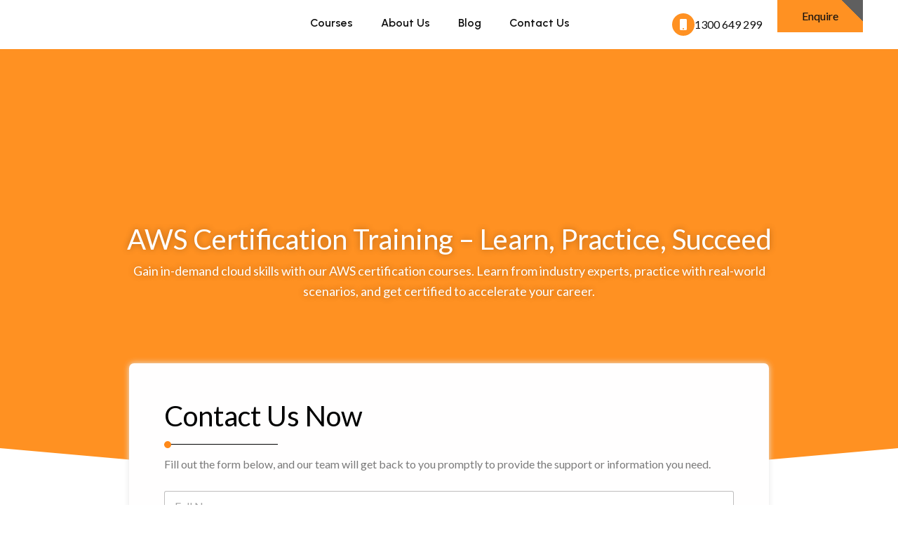

--- FILE ---
content_type: text/css; charset=UTF-8
request_url: https://awscertification.com.au/wp-content/themes/astra-child/style.css?ver=6.8.3
body_size: -311
content:
/*
 Theme Name: Astra Child
 Theme URI: https://wpastra.com/
 Description: Child theme for the Astra WordPress theme
 Author: Your Name
 Author URI: https://yourwebsite.com
 Template: astra
 Version: 1.0.0
 Text Domain: astra-child
*/


--- FILE ---
content_type: text/css; charset=UTF-8
request_url: https://awscertification.com.au/wp-content/uploads/elementor/css/post-11.css?ver=1762839550
body_size: 68
content:
.elementor-kit-11{--e-global-color-primary:#FF9122;--e-global-color-secondary:#FF9122;--e-global-color-text:#7A7A7A;--e-global-color-accent:#FF9122;--e-global-typography-primary-font-family:"Lato";--e-global-typography-primary-font-weight:400;--e-global-typography-secondary-font-family:"Lato";--e-global-typography-secondary-font-weight:400;--e-global-typography-text-font-family:"Lato";--e-global-typography-text-font-weight:400;--e-global-typography-accent-font-family:"Lato";--e-global-typography-accent-font-weight:400;font-family:"Lato";font-size:16px;font-weight:400;text-decoration:none;}.elementor-kit-11 button,.elementor-kit-11 input[type="button"],.elementor-kit-11 input[type="submit"],.elementor-kit-11 .elementor-button{background-color:transparent;font-family:"Rubik";font-size:16px;font-weight:400;text-transform:capitalize;font-style:normal;text-decoration:none;text-shadow:0px 0px 0px rgba(0,0,0,0.3);color:var( --e-global-color-astglobalcolor6 );background-image:linear-gradient(45deg, var( --e-global-color-primary ) 82%, #5F5F5F 67%);border-style:none;border-radius:0px 0px 0px 0px;padding:15px 35px 15px 35px;}.elementor-kit-11 button:hover,.elementor-kit-11 button:focus,.elementor-kit-11 input[type="button"]:hover,.elementor-kit-11 input[type="button"]:focus,.elementor-kit-11 input[type="submit"]:hover,.elementor-kit-11 input[type="submit"]:focus,.elementor-kit-11 .elementor-button:hover,.elementor-kit-11 .elementor-button:focus{background-color:transparent;color:#000000;background-image:linear-gradient(150deg, var( --e-global-color-secondary ) 100%, #FFFFFF7A 100%);}.elementor-kit-11 e-page-transition{background-color:#FFBC7D;}.elementor-kit-11 a{color:#44D9E6;font-family:"Rubik";font-weight:400;}.elementor-kit-11 h1{font-family:"Lato";font-size:55px;}.elementor-kit-11 h2{font-family:"Lato";font-size:40px;font-weight:400;}.elementor-kit-11 h3{color:var( --e-global-color-primary );font-family:"Rubik";font-size:28px;font-weight:400;}.elementor-kit-11 h4{font-family:"Lato";font-size:24px;}.elementor-kit-11 h5{font-family:"Lato";}.elementor-kit-11 img{border-radius:0px 0px 0px 0px;}.elementor-section.elementor-section-boxed > .elementor-container{max-width:1140px;}.e-con{--container-max-width:1140px;}.elementor-widget:not(:last-child){--kit-widget-spacing:20px;}.elementor-element{--widgets-spacing:20px 20px;--widgets-spacing-row:20px;--widgets-spacing-column:20px;}{}h1.entry-title{display:var(--page-title-display);}@media(max-width:1024px){.elementor-section.elementor-section-boxed > .elementor-container{max-width:1024px;}.e-con{--container-max-width:1024px;}}@media(max-width:767px){.elementor-section.elementor-section-boxed > .elementor-container{max-width:767px;}.e-con{--container-max-width:767px;}}

--- FILE ---
content_type: text/css; charset=UTF-8
request_url: https://awscertification.com.au/wp-content/cache/background-css/1/awscertification.com.au/wp-content/uploads/elementor/css/post-8.css?ver=1762839551&wpr_t=1763693153
body_size: 4200
content:
.elementor-8 .elementor-element.elementor-element-3a0cefaa{--display:flex;--flex-direction:row;--container-widget-width:calc( ( 1 - var( --container-widget-flex-grow ) ) * 100% );--container-widget-height:100%;--container-widget-flex-grow:1;--container-widget-align-self:stretch;--flex-wrap-mobile:wrap;--align-items:center;--gap:20px 20px;--row-gap:20px;--column-gap:20px;--overlay-opacity:0.6;--margin-top:0px;--margin-bottom:0px;--margin-left:0px;--margin-right:0px;--padding-top:15rem;--padding-bottom:15rem;--padding-left:0rem;--padding-right:0rem;}.elementor-8 .elementor-element.elementor-element-3a0cefaa:not(.elementor-motion-effects-element-type-background), .elementor-8 .elementor-element.elementor-element-3a0cefaa > .elementor-motion-effects-container > .elementor-motion-effects-layer{background-color:var( --e-global-color-primary );background-image:var(--wpr-bg-1be855be-64f3-4c0d-be76-5d1de354de06);background-position:center center;background-repeat:no-repeat;background-size:cover;}.elementor-8 .elementor-element.elementor-element-3a0cefaa::before, .elementor-8 .elementor-element.elementor-element-3a0cefaa > .elementor-background-video-container::before, .elementor-8 .elementor-element.elementor-element-3a0cefaa > .e-con-inner > .elementor-background-video-container::before, .elementor-8 .elementor-element.elementor-element-3a0cefaa > .elementor-background-slideshow::before, .elementor-8 .elementor-element.elementor-element-3a0cefaa > .e-con-inner > .elementor-background-slideshow::before, .elementor-8 .elementor-element.elementor-element-3a0cefaa > .elementor-motion-effects-container > .elementor-motion-effects-layer::before{background-color:var( --e-global-color-astglobalcolor6 );--background-overlay:'';}.elementor-8 .elementor-element.elementor-element-3a0cefaa > .elementor-shape-top svg, .elementor-8 .elementor-element.elementor-element-3a0cefaa > .e-con-inner > .elementor-shape-top svg{width:calc(0% + 1.3px);height:0px;}.elementor-8 .elementor-element.elementor-element-3a0cefaa > .elementor-shape-bottom svg, .elementor-8 .elementor-element.elementor-element-3a0cefaa > .e-con-inner > .elementor-shape-bottom svg{height:60px;}.elementor-8 .elementor-element.elementor-element-32659803{--display:flex;--padding-top:0px;--padding-bottom:0px;--padding-left:100px;--padding-right:100px;}.elementor-widget-heading .elementor-heading-title{font-family:var( --e-global-typography-primary-font-family );font-weight:var( --e-global-typography-primary-font-weight );color:var( --e-global-color-primary );}.elementor-8 .elementor-element.elementor-element-2ecc350b{text-align:center;}.elementor-8 .elementor-element.elementor-element-2ecc350b .elementor-heading-title{font-family:"Lato";font-size:40px;font-weight:400;line-height:62px;text-shadow:0px 0px 10px rgba(0,0,0,0.3);color:#FFFFFF;}.elementor-widget-text-editor{font-family:var( --e-global-typography-text-font-family );font-weight:var( --e-global-typography-text-font-weight );color:var( --e-global-color-text );}.elementor-widget-text-editor.elementor-drop-cap-view-stacked .elementor-drop-cap{background-color:var( --e-global-color-primary );}.elementor-widget-text-editor.elementor-drop-cap-view-framed .elementor-drop-cap, .elementor-widget-text-editor.elementor-drop-cap-view-default .elementor-drop-cap{color:var( --e-global-color-primary );border-color:var( --e-global-color-primary );}.elementor-8 .elementor-element.elementor-element-e24d059{text-align:center;font-family:"Lato";font-size:18px;font-weight:400;text-shadow:0px 0px 10px rgba(0,0,0,0.3);color:#FFFFFF;}.elementor-8 .elementor-element.elementor-element-1ae7964b{--display:flex;--flex-direction:row;--container-widget-width:initial;--container-widget-height:100%;--container-widget-flex-grow:1;--container-widget-align-self:stretch;--flex-wrap-mobile:wrap;--justify-content:center;--gap:0px 0px;--row-gap:0px;--column-gap:0px;}.elementor-8 .elementor-element.elementor-element-43ca4ac3{--display:flex;--flex-direction:column;--container-widget-width:100%;--container-widget-height:initial;--container-widget-flex-grow:0;--container-widget-align-self:initial;--flex-wrap-mobile:wrap;--border-radius:7px 7px 7px 7px;box-shadow:0px 0px 8px 0px #E5E5E5;--margin-top:-190px;--margin-bottom:0px;--margin-left:0px;--margin-right:0px;--padding-top:50px;--padding-bottom:50px;--padding-left:50px;--padding-right:50px;}.elementor-8 .elementor-element.elementor-element-43ca4ac3:not(.elementor-motion-effects-element-type-background), .elementor-8 .elementor-element.elementor-element-43ca4ac3 > .elementor-motion-effects-container > .elementor-motion-effects-layer{background-color:#FFFEFE;}.elementor-8 .elementor-element.elementor-element-2c808269 .elementor-heading-title{font-size:40px;font-weight:400;line-height:50px;color:#000000;}.elementor-widget-divider{--divider-color:var( --e-global-color-secondary );}.elementor-widget-divider .elementor-divider__text{color:var( --e-global-color-secondary );font-family:var( --e-global-typography-secondary-font-family );font-weight:var( --e-global-typography-secondary-font-weight );}.elementor-widget-divider.elementor-view-stacked .elementor-icon{background-color:var( --e-global-color-secondary );}.elementor-widget-divider.elementor-view-framed .elementor-icon, .elementor-widget-divider.elementor-view-default .elementor-icon{color:var( --e-global-color-secondary );border-color:var( --e-global-color-secondary );}.elementor-widget-divider.elementor-view-framed .elementor-icon, .elementor-widget-divider.elementor-view-default .elementor-icon svg{fill:var( --e-global-color-secondary );}.elementor-8 .elementor-element.elementor-element-fb5f27d{--divider-border-style:solid;--divider-color:#000;--divider-border-width:1px;margin:0px 0px calc(var(--kit-widget-spacing, 0px) + 0px) 0px;padding:0px 0px 0px 0px;}.elementor-8 .elementor-element.elementor-element-fb5f27d .elementor-divider-separator{width:20%;}.elementor-8 .elementor-element.elementor-element-fb5f27d .elementor-divider{padding-block-start:15px;padding-block-end:15px;}.elementor-8 .elementor-element.elementor-element-64c2579 > .elementor-widget-container{margin:-40px 0px 0px 0px;}.elementor-8 .elementor-element.elementor-element-12cc112a{--display:flex;--flex-direction:row-reverse;--container-widget-width:calc( ( 1 - var( --container-widget-flex-grow ) ) * 100% );--container-widget-height:100%;--container-widget-flex-grow:1;--container-widget-align-self:stretch;--flex-wrap-mobile:wrap-reverse;--align-items:center;--gap:30px 30px;--row-gap:30px;--column-gap:30px;--padding-top:4rem;--padding-bottom:2rem;--padding-left:0rem;--padding-right:0rem;}.elementor-8 .elementor-element.elementor-element-12cc112a > .elementor-shape-top svg, .elementor-8 .elementor-element.elementor-element-12cc112a > .e-con-inner > .elementor-shape-top svg{height:0px;}.elementor-8 .elementor-element.elementor-element-50625003{--display:flex;--flex-direction:column;--container-widget-width:100%;--container-widget-height:initial;--container-widget-flex-grow:0;--container-widget-align-self:initial;--flex-wrap-mobile:wrap;}.elementor-widget-image .widget-image-caption{color:var( --e-global-color-text );font-family:var( --e-global-typography-text-font-family );font-weight:var( --e-global-typography-text-font-weight );}.elementor-8 .elementor-element.elementor-element-7f58a28a{--display:flex;--flex-direction:column;--container-widget-width:100%;--container-widget-height:initial;--container-widget-flex-grow:0;--container-widget-align-self:initial;--flex-wrap-mobile:wrap;}.elementor-8 .elementor-element.elementor-element-3adc5a94 .elementor-heading-title{font-family:"Lato";font-size:40px;font-weight:400;color:var( --e-global-color-astglobalcolor6 );}.elementor-8 .elementor-element.elementor-element-0a4e8e0{--divider-border-style:solid;--divider-color:#000;--divider-border-width:1px;margin:0px 0px calc(var(--kit-widget-spacing, 0px) + 0px) 0px;padding:0px 0px 0px 0px;}.elementor-8 .elementor-element.elementor-element-0a4e8e0 .elementor-divider-separator{width:30%;}.elementor-8 .elementor-element.elementor-element-0a4e8e0 .elementor-divider{padding-block-start:15px;padding-block-end:15px;}.elementor-8 .elementor-element.elementor-element-5f19754c{font-family:"Lato";font-weight:400;}.elementor-8 .elementor-element.elementor-element-76a54f5{--display:flex;--flex-direction:column;--container-widget-width:100%;--container-widget-height:initial;--container-widget-flex-grow:0;--container-widget-align-self:initial;--flex-wrap-mobile:wrap;--margin-top:0px;--margin-bottom:0px;--margin-left:0px;--margin-right:0px;--padding-top:0px;--padding-bottom:60px;--padding-left:0px;--padding-right:0px;}.elementor-8 .elementor-element.elementor-element-afead86{font-family:"Lato";font-weight:400;}.elementor-8 .elementor-element.elementor-element-407691f4{--display:flex;--flex-direction:column;--container-widget-width:100%;--container-widget-height:initial;--container-widget-flex-grow:0;--container-widget-align-self:initial;--flex-wrap-mobile:wrap;--overlay-opacity:1;--padding-top:4rem;--padding-bottom:11rem;--padding-left:0rem;--padding-right:0rem;}.elementor-8 .elementor-element.elementor-element-407691f4:not(.elementor-motion-effects-element-type-background), .elementor-8 .elementor-element.elementor-element-407691f4 > .elementor-motion-effects-container > .elementor-motion-effects-layer{background-color:var( --e-global-color-primary );background-image:var(--wpr-bg-cdaa1ba6-38c7-4f1f-ad89-7734c42b2beb);background-position:center center;background-repeat:no-repeat;background-size:cover;}.elementor-8 .elementor-element.elementor-element-407691f4::before, .elementor-8 .elementor-element.elementor-element-407691f4 > .elementor-background-video-container::before, .elementor-8 .elementor-element.elementor-element-407691f4 > .e-con-inner > .elementor-background-video-container::before, .elementor-8 .elementor-element.elementor-element-407691f4 > .elementor-background-slideshow::before, .elementor-8 .elementor-element.elementor-element-407691f4 > .e-con-inner > .elementor-background-slideshow::before, .elementor-8 .elementor-element.elementor-element-407691f4 > .elementor-motion-effects-container > .elementor-motion-effects-layer::before{--background-overlay:'';}.elementor-8 .elementor-element.elementor-element-407691f4 > .elementor-shape-top svg, .elementor-8 .elementor-element.elementor-element-407691f4 > .e-con-inner > .elementor-shape-top svg{height:0px;}.elementor-8 .elementor-element.elementor-element-407691f4 > .elementor-shape-bottom svg, .elementor-8 .elementor-element.elementor-element-407691f4 > .e-con-inner > .elementor-shape-bottom svg{width:calc(0% + 1.3px);height:60px;}.elementor-8 .elementor-element.elementor-element-1cbb7696{text-align:left;}.elementor-8 .elementor-element.elementor-element-1cbb7696 .elementor-heading-title{font-size:40px;color:#FFFFFF;}.elementor-8 .elementor-element.elementor-element-174a74e{--divider-border-style:solid;--divider-color:#FFFFFF;--divider-border-width:1px;margin:0px 0px calc(var(--kit-widget-spacing, 0px) + 0px) 0px;padding:0px 0px 0px 0px;}.elementor-8 .elementor-element.elementor-element-174a74e .elementor-divider-separator{width:17%;margin:0 auto;margin-left:0;}.elementor-8 .elementor-element.elementor-element-174a74e .elementor-divider{text-align:left;padding-block-start:15px;padding-block-end:15px;}.elementor-8 .elementor-element.elementor-element-d65fcf2{--display:flex;--flex-direction:row;--container-widget-width:initial;--container-widget-height:100%;--container-widget-flex-grow:1;--container-widget-align-self:stretch;--flex-wrap-mobile:wrap;--gap:20px 20px;--row-gap:20px;--column-gap:20px;--margin-top:-100px;--margin-bottom:0px;--margin-left:0px;--margin-right:0px;--padding-top:0px;--padding-bottom:60px;--padding-left:0px;--padding-right:0px;}.elementor-8 .elementor-element.elementor-element-8d095c7{--display:flex;--flex-direction:column;--container-widget-width:100%;--container-widget-height:initial;--container-widget-flex-grow:0;--container-widget-align-self:initial;--flex-wrap-mobile:wrap;--border-radius:7px 7px 7px 7px;box-shadow:0px 0px 10px 0px #E5E5E5;--padding-top:24px;--padding-bottom:24px;--padding-left:24px;--padding-right:24px;}.elementor-8 .elementor-element.elementor-element-8d095c7:not(.elementor-motion-effects-element-type-background), .elementor-8 .elementor-element.elementor-element-8d095c7 > .elementor-motion-effects-container > .elementor-motion-effects-layer{background-color:#FFFFFF;}.elementor-widget-icon-box.elementor-view-stacked .elementor-icon{background-color:var( --e-global-color-primary );}.elementor-widget-icon-box.elementor-view-framed .elementor-icon, .elementor-widget-icon-box.elementor-view-default .elementor-icon{fill:var( --e-global-color-primary );color:var( --e-global-color-primary );border-color:var( --e-global-color-primary );}.elementor-widget-icon-box .elementor-icon-box-title, .elementor-widget-icon-box .elementor-icon-box-title a{font-family:var( --e-global-typography-primary-font-family );font-weight:var( --e-global-typography-primary-font-weight );}.elementor-widget-icon-box .elementor-icon-box-title{color:var( --e-global-color-primary );}.elementor-widget-icon-box:has(:hover) .elementor-icon-box-title,
					 .elementor-widget-icon-box:has(:focus) .elementor-icon-box-title{color:var( --e-global-color-primary );}.elementor-widget-icon-box .elementor-icon-box-description{font-family:var( --e-global-typography-text-font-family );font-weight:var( --e-global-typography-text-font-weight );color:var( --e-global-color-text );}.elementor-8 .elementor-element.elementor-element-7425c65{--icon-box-icon-margin:15px;}.elementor-8 .elementor-element.elementor-element-7425c65 .elementor-icon{font-size:20px;}.elementor-8 .elementor-element.elementor-element-7425c65 .elementor-icon-box-title, .elementor-8 .elementor-element.elementor-element-7425c65 .elementor-icon-box-title a{font-family:"Lato";font-size:22px;font-weight:600;}.elementor-8 .elementor-element.elementor-element-7425c65 .elementor-icon-box-title{color:var( --e-global-color-astglobalcolor6 );}.elementor-8 .elementor-element.elementor-element-7425c65 .elementor-icon-box-description{font-family:"Lato";font-weight:400;}.elementor-8 .elementor-element.elementor-element-f2d16e1{--display:flex;--flex-direction:column;--container-widget-width:100%;--container-widget-height:initial;--container-widget-flex-grow:0;--container-widget-align-self:initial;--flex-wrap-mobile:wrap;--border-radius:7px 7px 7px 7px;box-shadow:0px 0px 10px 0px #E5E5E5;--padding-top:24px;--padding-bottom:24px;--padding-left:24px;--padding-right:24px;}.elementor-8 .elementor-element.elementor-element-f2d16e1:not(.elementor-motion-effects-element-type-background), .elementor-8 .elementor-element.elementor-element-f2d16e1 > .elementor-motion-effects-container > .elementor-motion-effects-layer{background-color:#FFFFFF;}.elementor-8 .elementor-element.elementor-element-07df350{--icon-box-icon-margin:15px;}.elementor-8 .elementor-element.elementor-element-07df350 .elementor-icon{font-size:20px;}.elementor-8 .elementor-element.elementor-element-07df350 .elementor-icon-box-title, .elementor-8 .elementor-element.elementor-element-07df350 .elementor-icon-box-title a{font-family:"Lato";font-size:22px;font-weight:600;}.elementor-8 .elementor-element.elementor-element-07df350 .elementor-icon-box-title{color:var( --e-global-color-astglobalcolor6 );}.elementor-8 .elementor-element.elementor-element-07df350 .elementor-icon-box-description{font-family:"Lato";font-weight:400;}.elementor-8 .elementor-element.elementor-element-5c88f55{--display:flex;--flex-direction:column;--container-widget-width:100%;--container-widget-height:initial;--container-widget-flex-grow:0;--container-widget-align-self:initial;--flex-wrap-mobile:wrap;--border-radius:7px 7px 7px 7px;box-shadow:0px 0px 10px 0px #E5E5E5;--padding-top:24px;--padding-bottom:24px;--padding-left:24px;--padding-right:24px;}.elementor-8 .elementor-element.elementor-element-5c88f55:not(.elementor-motion-effects-element-type-background), .elementor-8 .elementor-element.elementor-element-5c88f55 > .elementor-motion-effects-container > .elementor-motion-effects-layer{background-color:#FFFFFF;}.elementor-8 .elementor-element.elementor-element-2f9d42e{--icon-box-icon-margin:15px;}.elementor-8 .elementor-element.elementor-element-2f9d42e .elementor-icon{font-size:20px;}.elementor-8 .elementor-element.elementor-element-2f9d42e .elementor-icon-box-title, .elementor-8 .elementor-element.elementor-element-2f9d42e .elementor-icon-box-title a{font-family:"Lato";font-size:22px;font-weight:600;}.elementor-8 .elementor-element.elementor-element-2f9d42e .elementor-icon-box-title{color:var( --e-global-color-astglobalcolor6 );}.elementor-8 .elementor-element.elementor-element-2f9d42e .elementor-icon-box-description{font-family:"Lato";font-weight:400;}.elementor-8 .elementor-element.elementor-element-65757ba3{--display:flex;--flex-direction:row;--container-widget-width:calc( ( 1 - var( --container-widget-flex-grow ) ) * 100% );--container-widget-height:100%;--container-widget-flex-grow:1;--container-widget-align-self:stretch;--flex-wrap-mobile:wrap;--align-items:center;--overlay-opacity:0.89;--padding-top:100px;--padding-bottom:100px;--padding-left:0px;--padding-right:0px;}.elementor-8 .elementor-element.elementor-element-65757ba3:not(.elementor-motion-effects-element-type-background), .elementor-8 .elementor-element.elementor-element-65757ba3 > .elementor-motion-effects-container > .elementor-motion-effects-layer{background-color:transparent;background-image:linear-gradient(180deg, var( --e-global-color-primary ) 1%, var( --e-global-color-astglobalcolor6 ) 70%);}.elementor-8 .elementor-element.elementor-element-65757ba3::before, .elementor-8 .elementor-element.elementor-element-65757ba3 > .elementor-background-video-container::before, .elementor-8 .elementor-element.elementor-element-65757ba3 > .e-con-inner > .elementor-background-video-container::before, .elementor-8 .elementor-element.elementor-element-65757ba3 > .elementor-background-slideshow::before, .elementor-8 .elementor-element.elementor-element-65757ba3 > .e-con-inner > .elementor-background-slideshow::before, .elementor-8 .elementor-element.elementor-element-65757ba3 > .elementor-motion-effects-container > .elementor-motion-effects-layer::before{--background-overlay:'';}.elementor-8 .elementor-element.elementor-element-65757ba3 > .elementor-shape-top svg, .elementor-8 .elementor-element.elementor-element-65757ba3 > .e-con-inner > .elementor-shape-top svg{height:0px;}.elementor-8 .elementor-element.elementor-element-65757ba3 > .elementor-shape-bottom svg, .elementor-8 .elementor-element.elementor-element-65757ba3 > .e-con-inner > .elementor-shape-bottom svg{height:60px;}.elementor-8 .elementor-element.elementor-element-3c9d5778{--display:flex;--flex-direction:column;--container-widget-width:calc( ( 1 - var( --container-widget-flex-grow ) ) * 100% );--container-widget-height:initial;--container-widget-flex-grow:0;--container-widget-align-self:initial;--flex-wrap-mobile:wrap;--align-items:center;--margin-top:0px;--margin-bottom:0px;--margin-left:0px;--margin-right:0px;--padding-top:0px;--padding-bottom:0px;--padding-left:0px;--padding-right:0px;}.elementor-8 .elementor-element.elementor-element-7fee8471{text-align:center;}.elementor-8 .elementor-element.elementor-element-7fee8471 .elementor-heading-title{font-size:40px;color:var( --e-global-color-astglobalcolor4 );}.elementor-8 .elementor-element.elementor-element-1bf4dc3{--divider-border-style:solid;--divider-color:#FFFFFF;--divider-border-width:1px;margin:0px 0px calc(var(--kit-widget-spacing, 0px) + 0px) 0px;padding:0px 0px 0px 0px;}.elementor-8 .elementor-element.elementor-element-1bf4dc3 .elementor-divider-separator{width:17%;margin:0 auto;margin-center:0;}.elementor-8 .elementor-element.elementor-element-1bf4dc3 .elementor-divider{text-align:center;padding-block-start:15px;padding-block-end:15px;}.elementor-8 .elementor-element.elementor-element-f8c3a4b{text-align:center;font-family:"Rubik";font-size:16px;font-weight:400;color:#FFFFFF;}.elementor-8 .elementor-element.elementor-element-ea15aab{--display:flex;--flex-direction:row;--container-widget-width:initial;--container-widget-height:100%;--container-widget-flex-grow:1;--container-widget-align-self:stretch;--flex-wrap-mobile:wrap;--gap:20px 20px;--row-gap:20px;--column-gap:20px;--margin-top:0px;--margin-bottom:0px;--margin-left:0px;--margin-right:0px;--padding-top:60px;--padding-bottom:60px;--padding-left:0px;--padding-right:0px;}.elementor-8 .elementor-element.elementor-element-21ca65e{--display:flex;--flex-direction:column;--container-widget-width:100%;--container-widget-height:initial;--container-widget-flex-grow:0;--container-widget-align-self:initial;--flex-wrap-mobile:wrap;--border-radius:7px 7px 7px 7px;box-shadow:0px 0px 10px 0px #E5E5E5;--padding-top:24px;--padding-bottom:24px;--padding-left:24px;--padding-right:24px;}.elementor-8 .elementor-element.elementor-element-21ca65e:not(.elementor-motion-effects-element-type-background), .elementor-8 .elementor-element.elementor-element-21ca65e > .elementor-motion-effects-container > .elementor-motion-effects-layer{background-color:#FFFFFF;}.elementor-8 .elementor-element.elementor-element-af8c32c{--icon-box-icon-margin:15px;}.elementor-8 .elementor-element.elementor-element-af8c32c .elementor-icon{font-size:20px;}.elementor-8 .elementor-element.elementor-element-af8c32c .elementor-icon-box-title, .elementor-8 .elementor-element.elementor-element-af8c32c .elementor-icon-box-title a{font-family:"Lato";font-size:22px;font-weight:400;}.elementor-8 .elementor-element.elementor-element-af8c32c .elementor-icon-box-title{color:var( --e-global-color-astglobalcolor6 );}.elementor-8 .elementor-element.elementor-element-e7989cd{--display:flex;--flex-direction:column;--container-widget-width:100%;--container-widget-height:initial;--container-widget-flex-grow:0;--container-widget-align-self:initial;--flex-wrap-mobile:wrap;--border-radius:7px 7px 7px 7px;box-shadow:0px 0px 10px 0px #E5E5E5;--padding-top:24px;--padding-bottom:24px;--padding-left:24px;--padding-right:24px;}.elementor-8 .elementor-element.elementor-element-e7989cd:not(.elementor-motion-effects-element-type-background), .elementor-8 .elementor-element.elementor-element-e7989cd > .elementor-motion-effects-container > .elementor-motion-effects-layer{background-color:#FFFFFF;}.elementor-8 .elementor-element.elementor-element-12a50f8{--icon-box-icon-margin:15px;}.elementor-8 .elementor-element.elementor-element-12a50f8 .elementor-icon{font-size:20px;}.elementor-8 .elementor-element.elementor-element-12a50f8 .elementor-icon-box-title, .elementor-8 .elementor-element.elementor-element-12a50f8 .elementor-icon-box-title a{font-family:"Lato";font-size:22px;font-weight:400;}.elementor-8 .elementor-element.elementor-element-12a50f8 .elementor-icon-box-title{color:var( --e-global-color-astglobalcolor6 );}.elementor-8 .elementor-element.elementor-element-8ad9de0{--display:flex;--flex-direction:column;--container-widget-width:100%;--container-widget-height:initial;--container-widget-flex-grow:0;--container-widget-align-self:initial;--flex-wrap-mobile:wrap;--border-radius:7px 7px 7px 7px;box-shadow:0px 0px 10px 0px #E5E5E5;--padding-top:24px;--padding-bottom:24px;--padding-left:24px;--padding-right:24px;}.elementor-8 .elementor-element.elementor-element-8ad9de0:not(.elementor-motion-effects-element-type-background), .elementor-8 .elementor-element.elementor-element-8ad9de0 > .elementor-motion-effects-container > .elementor-motion-effects-layer{background-color:#FFFFFF;}.elementor-8 .elementor-element.elementor-element-89c6e22{--icon-box-icon-margin:15px;}.elementor-8 .elementor-element.elementor-element-89c6e22 .elementor-icon{font-size:20px;}.elementor-8 .elementor-element.elementor-element-89c6e22 .elementor-icon-box-title, .elementor-8 .elementor-element.elementor-element-89c6e22 .elementor-icon-box-title a{font-family:"Lato";font-size:22px;font-weight:400;}.elementor-8 .elementor-element.elementor-element-89c6e22 .elementor-icon-box-title{color:var( --e-global-color-astglobalcolor6 );}.elementor-8 .elementor-element.elementor-element-c744cf8{--display:flex;--flex-direction:column;--container-widget-width:100%;--container-widget-height:initial;--container-widget-flex-grow:0;--container-widget-align-self:initial;--flex-wrap-mobile:wrap;--border-radius:7px 7px 7px 7px;box-shadow:0px 0px 10px 0px #E5E5E5;--padding-top:24px;--padding-bottom:24px;--padding-left:24px;--padding-right:24px;}.elementor-8 .elementor-element.elementor-element-c744cf8:not(.elementor-motion-effects-element-type-background), .elementor-8 .elementor-element.elementor-element-c744cf8 > .elementor-motion-effects-container > .elementor-motion-effects-layer{background-color:#FFFFFF;}.elementor-8 .elementor-element.elementor-element-6350685{--icon-box-icon-margin:15px;}.elementor-8 .elementor-element.elementor-element-6350685 .elementor-icon{font-size:20px;}.elementor-8 .elementor-element.elementor-element-6350685 .elementor-icon-box-title, .elementor-8 .elementor-element.elementor-element-6350685 .elementor-icon-box-title a{font-family:"Lato";font-size:22px;font-weight:400;}.elementor-8 .elementor-element.elementor-element-6350685 .elementor-icon-box-title{color:var( --e-global-color-astglobalcolor6 );}.elementor-8 .elementor-element.elementor-element-70cec6c3{--display:flex;--flex-direction:column;--container-widget-width:100%;--container-widget-height:initial;--container-widget-flex-grow:0;--container-widget-align-self:initial;--flex-wrap-mobile:wrap;--padding-top:60px;--padding-bottom:60px;--padding-left:0px;--padding-right:0px;}.elementor-8 .elementor-element.elementor-element-3f1f8cc4{--display:grid;--e-con-grid-template-columns:repeat(1, 1fr);--e-con-grid-template-rows:repeat(1, 1fr);--grid-auto-flow:row;}.elementor-8 .elementor-element.elementor-element-256d3317{text-align:center;}.elementor-8 .elementor-element.elementor-element-256d3317 .elementor-heading-title{font-family:"Lato";font-size:40px;font-weight:400;color:var( --e-global-color-astglobalcolor6 );}.elementor-8 .elementor-element.elementor-element-697982ea{--divider-border-style:solid;--divider-color:#000;--divider-border-width:1px;margin:0px 0px calc(var(--kit-widget-spacing, 0px) + 0px) 0px;padding:0px 0px 0px 0px;}.elementor-8 .elementor-element.elementor-element-697982ea .elementor-divider-separator{width:20%;margin:0 auto;margin-center:0;}.elementor-8 .elementor-element.elementor-element-697982ea .elementor-divider{text-align:center;padding-block-start:15px;padding-block-end:15px;}.elementor-8 .elementor-element.elementor-element-4a3e77ea{--display:flex;border-style:solid;--border-style:solid;border-width:4px 4px 4px 4px;--border-top-width:4px;--border-right-width:4px;--border-bottom-width:4px;--border-left-width:4px;border-color:var( --e-global-color-accent );--border-color:var( --e-global-color-accent );--border-radius:7px 7px 7px 7px;box-shadow:0px 0px 8px 0px #E5E5E5;}.elementor-8 .elementor-element.elementor-element-4a3e77ea:not(.elementor-motion-effects-element-type-background), .elementor-8 .elementor-element.elementor-element-4a3e77ea > .elementor-motion-effects-container > .elementor-motion-effects-layer{background-color:#FFFFFF;}.elementor-8 .elementor-element.elementor-element-5b3869a4{--display:flex;--flex-direction:column;--container-widget-width:100%;--container-widget-height:initial;--container-widget-flex-grow:0;--container-widget-align-self:initial;--flex-wrap-mobile:wrap;}.elementor-8 .elementor-element.elementor-element-e07ae65 .elementor-icon-box-wrapper{text-align:left;}.elementor-8 .elementor-element.elementor-element-e07ae65{--icon-box-icon-margin:15px;}.elementor-8 .elementor-element.elementor-element-e07ae65.elementor-view-stacked .elementor-icon{background-color:var( --e-global-color-primary );fill:var( --e-global-color-astglobalcolor4 );color:var( --e-global-color-astglobalcolor4 );}.elementor-8 .elementor-element.elementor-element-e07ae65.elementor-view-framed .elementor-icon, .elementor-8 .elementor-element.elementor-element-e07ae65.elementor-view-default .elementor-icon{fill:var( --e-global-color-primary );color:var( --e-global-color-primary );border-color:var( --e-global-color-primary );}.elementor-8 .elementor-element.elementor-element-e07ae65.elementor-view-framed .elementor-icon{background-color:var( --e-global-color-astglobalcolor4 );}.elementor-8 .elementor-element.elementor-element-e07ae65 .elementor-icon{font-size:24px;}.elementor-8 .elementor-element.elementor-element-e07ae65 .elementor-icon-box-title, .elementor-8 .elementor-element.elementor-element-e07ae65 .elementor-icon-box-title a{font-family:"Lato";font-weight:600;}.elementor-8 .elementor-element.elementor-element-e07ae65 .elementor-icon-box-title{color:var( --e-global-color-astglobalcolor6 );}.elementor-8 .elementor-element.elementor-element-e07ae65 .elementor-icon-box-description{font-family:"Lato";font-weight:400;}.elementor-8 .elementor-element.elementor-element-aa3f8b7{--display:flex;border-style:solid;--border-style:solid;border-width:4px 4px 4px 4px;--border-top-width:4px;--border-right-width:4px;--border-bottom-width:4px;--border-left-width:4px;border-color:var( --e-global-color-accent );--border-color:var( --e-global-color-accent );--border-radius:7px 7px 7px 7px;box-shadow:0px 0px 8px 0px #E5E5E5;}.elementor-8 .elementor-element.elementor-element-aa3f8b7:not(.elementor-motion-effects-element-type-background), .elementor-8 .elementor-element.elementor-element-aa3f8b7 > .elementor-motion-effects-container > .elementor-motion-effects-layer{background-color:#FFFFFF;}.elementor-8 .elementor-element.elementor-element-3e7dc650{--display:flex;--flex-direction:column;--container-widget-width:100%;--container-widget-height:initial;--container-widget-flex-grow:0;--container-widget-align-self:initial;--flex-wrap-mobile:wrap;}.elementor-8 .elementor-element.elementor-element-c8ab3c2 .elementor-icon-box-wrapper{text-align:left;}.elementor-8 .elementor-element.elementor-element-c8ab3c2{--icon-box-icon-margin:15px;}.elementor-8 .elementor-element.elementor-element-c8ab3c2.elementor-view-stacked .elementor-icon{background-color:var( --e-global-color-primary );fill:var( --e-global-color-astglobalcolor4 );color:var( --e-global-color-astglobalcolor4 );}.elementor-8 .elementor-element.elementor-element-c8ab3c2.elementor-view-framed .elementor-icon, .elementor-8 .elementor-element.elementor-element-c8ab3c2.elementor-view-default .elementor-icon{fill:var( --e-global-color-primary );color:var( --e-global-color-primary );border-color:var( --e-global-color-primary );}.elementor-8 .elementor-element.elementor-element-c8ab3c2.elementor-view-framed .elementor-icon{background-color:var( --e-global-color-astglobalcolor4 );}.elementor-8 .elementor-element.elementor-element-c8ab3c2 .elementor-icon{font-size:24px;}.elementor-8 .elementor-element.elementor-element-c8ab3c2 .elementor-icon-box-title, .elementor-8 .elementor-element.elementor-element-c8ab3c2 .elementor-icon-box-title a{font-family:"Lato";font-weight:600;}.elementor-8 .elementor-element.elementor-element-c8ab3c2 .elementor-icon-box-title{color:var( --e-global-color-astglobalcolor6 );}.elementor-8 .elementor-element.elementor-element-c8ab3c2 .elementor-icon-box-description{font-family:"Lato";font-weight:400;}.elementor-8 .elementor-element.elementor-element-32124154{--display:flex;border-style:solid;--border-style:solid;border-width:4px 4px 4px 4px;--border-top-width:4px;--border-right-width:4px;--border-bottom-width:4px;--border-left-width:4px;border-color:var( --e-global-color-accent );--border-color:var( --e-global-color-accent );--border-radius:7px 7px 7px 7px;box-shadow:0px 0px 8px 0px #E5E5E5;}.elementor-8 .elementor-element.elementor-element-32124154:not(.elementor-motion-effects-element-type-background), .elementor-8 .elementor-element.elementor-element-32124154 > .elementor-motion-effects-container > .elementor-motion-effects-layer{background-color:#FFFFFF;}.elementor-8 .elementor-element.elementor-element-394ab540{--display:flex;--flex-direction:column;--container-widget-width:100%;--container-widget-height:initial;--container-widget-flex-grow:0;--container-widget-align-self:initial;--flex-wrap-mobile:wrap;}.elementor-8 .elementor-element.elementor-element-3d59ad9 .elementor-icon-box-wrapper{text-align:left;}.elementor-8 .elementor-element.elementor-element-3d59ad9{--icon-box-icon-margin:15px;}.elementor-8 .elementor-element.elementor-element-3d59ad9.elementor-view-stacked .elementor-icon{background-color:var( --e-global-color-primary );fill:var( --e-global-color-astglobalcolor4 );color:var( --e-global-color-astglobalcolor4 );}.elementor-8 .elementor-element.elementor-element-3d59ad9.elementor-view-framed .elementor-icon, .elementor-8 .elementor-element.elementor-element-3d59ad9.elementor-view-default .elementor-icon{fill:var( --e-global-color-primary );color:var( --e-global-color-primary );border-color:var( --e-global-color-primary );}.elementor-8 .elementor-element.elementor-element-3d59ad9.elementor-view-framed .elementor-icon{background-color:var( --e-global-color-astglobalcolor4 );}.elementor-8 .elementor-element.elementor-element-3d59ad9 .elementor-icon{font-size:24px;}.elementor-8 .elementor-element.elementor-element-3d59ad9 .elementor-icon-box-title, .elementor-8 .elementor-element.elementor-element-3d59ad9 .elementor-icon-box-title a{font-family:"Lato";font-weight:600;}.elementor-8 .elementor-element.elementor-element-3d59ad9 .elementor-icon-box-title{color:var( --e-global-color-astglobalcolor6 );}.elementor-8 .elementor-element.elementor-element-3d59ad9 .elementor-icon-box-description{font-family:"Lato";font-weight:400;}.elementor-8 .elementor-element.elementor-element-35abeb8e{--display:flex;border-style:solid;--border-style:solid;border-width:4px 4px 4px 4px;--border-top-width:4px;--border-right-width:4px;--border-bottom-width:4px;--border-left-width:4px;border-color:var( --e-global-color-accent );--border-color:var( --e-global-color-accent );--border-radius:7px 7px 7px 7px;box-shadow:0px 0px 8px 0px #E5E5E5;}.elementor-8 .elementor-element.elementor-element-35abeb8e:not(.elementor-motion-effects-element-type-background), .elementor-8 .elementor-element.elementor-element-35abeb8e > .elementor-motion-effects-container > .elementor-motion-effects-layer{background-color:#FFFFFF;}.elementor-8 .elementor-element.elementor-element-62b15f4f{--display:flex;--flex-direction:column;--container-widget-width:100%;--container-widget-height:initial;--container-widget-flex-grow:0;--container-widget-align-self:initial;--flex-wrap-mobile:wrap;}.elementor-8 .elementor-element.elementor-element-ed5a958 .elementor-icon-box-wrapper{text-align:left;}.elementor-8 .elementor-element.elementor-element-ed5a958{--icon-box-icon-margin:15px;}.elementor-8 .elementor-element.elementor-element-ed5a958.elementor-view-stacked .elementor-icon{background-color:var( --e-global-color-primary );fill:var( --e-global-color-astglobalcolor4 );color:var( --e-global-color-astglobalcolor4 );}.elementor-8 .elementor-element.elementor-element-ed5a958.elementor-view-framed .elementor-icon, .elementor-8 .elementor-element.elementor-element-ed5a958.elementor-view-default .elementor-icon{fill:var( --e-global-color-primary );color:var( --e-global-color-primary );border-color:var( --e-global-color-primary );}.elementor-8 .elementor-element.elementor-element-ed5a958.elementor-view-framed .elementor-icon{background-color:var( --e-global-color-astglobalcolor4 );}.elementor-8 .elementor-element.elementor-element-ed5a958 .elementor-icon{font-size:24px;}.elementor-8 .elementor-element.elementor-element-ed5a958 .elementor-icon-box-title, .elementor-8 .elementor-element.elementor-element-ed5a958 .elementor-icon-box-title a{font-family:"Lato";font-weight:600;}.elementor-8 .elementor-element.elementor-element-ed5a958 .elementor-icon-box-title{color:var( --e-global-color-astglobalcolor6 );}.elementor-8 .elementor-element.elementor-element-ed5a958 .elementor-icon-box-description{font-family:"Lato";font-weight:400;}.elementor-8 .elementor-element.elementor-element-610da441{--display:flex;border-style:solid;--border-style:solid;border-width:4px 4px 4px 4px;--border-top-width:4px;--border-right-width:4px;--border-bottom-width:4px;--border-left-width:4px;border-color:var( --e-global-color-accent );--border-color:var( --e-global-color-accent );--border-radius:7px 7px 7px 7px;box-shadow:0px 0px 8px 0px #E5E5E5;}.elementor-8 .elementor-element.elementor-element-610da441:not(.elementor-motion-effects-element-type-background), .elementor-8 .elementor-element.elementor-element-610da441 > .elementor-motion-effects-container > .elementor-motion-effects-layer{background-color:#FFFFFF;}.elementor-8 .elementor-element.elementor-element-57ecf7b8{--display:flex;--flex-direction:column;--container-widget-width:100%;--container-widget-height:initial;--container-widget-flex-grow:0;--container-widget-align-self:initial;--flex-wrap-mobile:wrap;}.elementor-8 .elementor-element.elementor-element-13246cf3 .elementor-icon-box-wrapper{text-align:left;}.elementor-8 .elementor-element.elementor-element-13246cf3{--icon-box-icon-margin:15px;}.elementor-8 .elementor-element.elementor-element-13246cf3.elementor-view-stacked .elementor-icon{background-color:var( --e-global-color-primary );fill:var( --e-global-color-astglobalcolor4 );color:var( --e-global-color-astglobalcolor4 );}.elementor-8 .elementor-element.elementor-element-13246cf3.elementor-view-framed .elementor-icon, .elementor-8 .elementor-element.elementor-element-13246cf3.elementor-view-default .elementor-icon{fill:var( --e-global-color-primary );color:var( --e-global-color-primary );border-color:var( --e-global-color-primary );}.elementor-8 .elementor-element.elementor-element-13246cf3.elementor-view-framed .elementor-icon{background-color:var( --e-global-color-astglobalcolor4 );}.elementor-8 .elementor-element.elementor-element-13246cf3 .elementor-icon{font-size:24px;}.elementor-8 .elementor-element.elementor-element-13246cf3 .elementor-icon-box-title, .elementor-8 .elementor-element.elementor-element-13246cf3 .elementor-icon-box-title a{font-family:"Lato";font-weight:600;}.elementor-8 .elementor-element.elementor-element-13246cf3 .elementor-icon-box-title{color:var( --e-global-color-astglobalcolor6 );}.elementor-8 .elementor-element.elementor-element-13246cf3 .elementor-icon-box-description{font-family:"Lato";font-weight:400;}.elementor-8 .elementor-element.elementor-element-114e0e6d{--e-n-carousel-swiper-slides-gap:10px;--e-n-carousel-slide-height:auto;--e-n-carousel-slide-container-height:100%;--e-n-carousel-arrow-prev-left-align:0%;--e-n-carousel-arrow-prev-translate-x:0px;--e-n-carousel-arrow-prev-left-position:0px;--e-n-carousel-arrow-prev-top-align:50%;--e-n-carousel-arrow-prev-translate-y:-50%;--e-n-carousel-arrow-prev-top-position:0px;--e-n-carousel-arrow-next-right-align:0%;--e-n-carousel-arrow-next-translate-x:0%;--e-n-carousel-arrow-next-right-position:0px;--e-n-carousel-arrow-next-top-align:50%;--e-n-carousel-arrow-next-translate-y:-50%;--e-n-carousel-arrow-next-top-position:0px;--e-n-carousel-arrow-normal-color:var( --e-global-color-primary );}.elementor-8 .elementor-element.elementor-element-f8c9e1f{--display:flex;--flex-direction:column;--container-widget-width:100%;--container-widget-height:initial;--container-widget-flex-grow:0;--container-widget-align-self:initial;--flex-wrap-mobile:wrap;}.elementor-8 .elementor-element.elementor-element-e289dce{--display:grid;--e-con-grid-template-columns:repeat(1, 1fr);--e-con-grid-template-rows:repeat(1, 1fr);--grid-auto-flow:row;--padding-top:60px;--padding-bottom:0px;--padding-left:0px;--padding-right:0px;}.elementor-8 .elementor-element.elementor-element-e289dce:not(.elementor-motion-effects-element-type-background), .elementor-8 .elementor-element.elementor-element-e289dce > .elementor-motion-effects-container > .elementor-motion-effects-layer{background-color:#F5F5F5;}.elementor-8 .elementor-element.elementor-element-65cd8d5{text-align:center;}.elementor-8 .elementor-element.elementor-element-65cd8d5 .elementor-heading-title{font-family:"Lato";font-size:40px;font-weight:400;color:var( --e-global-color-astglobalcolor6 );}.elementor-8 .elementor-element.elementor-element-61ce13c{--divider-border-style:solid;--divider-color:#000;--divider-border-width:1px;margin:0px 0px calc(var(--kit-widget-spacing, 0px) + 0px) 0px;padding:0px 0px 0px 0px;}.elementor-8 .elementor-element.elementor-element-61ce13c .elementor-divider-separator{width:20%;margin:0 auto;margin-center:0;}.elementor-8 .elementor-element.elementor-element-61ce13c .elementor-divider{text-align:center;padding-block-start:15px;padding-block-end:15px;}.elementor-8 .elementor-element.elementor-element-34cd80e1{--display:flex;--flex-direction:row;--container-widget-width:initial;--container-widget-height:100%;--container-widget-flex-grow:1;--container-widget-align-self:stretch;--flex-wrap-mobile:wrap;--gap:20px 20px;--row-gap:20px;--column-gap:20px;--margin-top:0px;--margin-bottom:0px;--margin-left:0px;--margin-right:0px;--padding-top:30px;--padding-bottom:60px;--padding-left:0px;--padding-right:0px;}.elementor-8 .elementor-element.elementor-element-34cd80e1:not(.elementor-motion-effects-element-type-background), .elementor-8 .elementor-element.elementor-element-34cd80e1 > .elementor-motion-effects-container > .elementor-motion-effects-layer{background-color:#F5F5F5;}.elementor-8 .elementor-element.elementor-element-63d68651{--display:flex;--flex-direction:column;--container-widget-width:100%;--container-widget-height:initial;--container-widget-flex-grow:0;--container-widget-align-self:initial;--flex-wrap-mobile:wrap;--border-radius:7px 7px 7px 7px;--padding-top:24px;--padding-bottom:24px;--padding-left:24px;--padding-right:24px;}.elementor-8 .elementor-element.elementor-element-63d68651:not(.elementor-motion-effects-element-type-background), .elementor-8 .elementor-element.elementor-element-63d68651 > .elementor-motion-effects-container > .elementor-motion-effects-layer{background-color:#FFFFFF;}.elementor-8 .elementor-element.elementor-element-63d68651:hover{box-shadow:5px 5px 10px 0px rgba(0,0,0,0.5);}.elementor-8 .elementor-element.elementor-element-7783168b{--icon-box-icon-margin:15px;}.elementor-8 .elementor-element.elementor-element-7783168b .elementor-icon{font-size:20px;}.elementor-8 .elementor-element.elementor-element-7783168b .elementor-icon-box-title, .elementor-8 .elementor-element.elementor-element-7783168b .elementor-icon-box-title a{font-family:"Lato";font-size:22px;font-weight:400;}.elementor-8 .elementor-element.elementor-element-7783168b .elementor-icon-box-title{color:var( --e-global-color-astglobalcolor6 );}.elementor-8 .elementor-element.elementor-element-7783168b .elementor-icon-box-description{font-family:"Lato";font-weight:400;}.elementor-8 .elementor-element.elementor-element-33ac0fc0{--display:flex;--flex-direction:column;--container-widget-width:100%;--container-widget-height:initial;--container-widget-flex-grow:0;--container-widget-align-self:initial;--flex-wrap-mobile:wrap;--border-radius:7px 7px 7px 7px;--padding-top:24px;--padding-bottom:24px;--padding-left:24px;--padding-right:24px;}.elementor-8 .elementor-element.elementor-element-33ac0fc0:not(.elementor-motion-effects-element-type-background), .elementor-8 .elementor-element.elementor-element-33ac0fc0 > .elementor-motion-effects-container > .elementor-motion-effects-layer{background-color:#FFFFFF;}.elementor-8 .elementor-element.elementor-element-33ac0fc0:hover{box-shadow:5px 5px 10px 0px rgba(0,0,0,0.5);}.elementor-8 .elementor-element.elementor-element-4fae8864{--icon-box-icon-margin:15px;}.elementor-8 .elementor-element.elementor-element-4fae8864 .elementor-icon{font-size:20px;}.elementor-8 .elementor-element.elementor-element-4fae8864 .elementor-icon-box-title, .elementor-8 .elementor-element.elementor-element-4fae8864 .elementor-icon-box-title a{font-family:"Lato";font-size:22px;font-weight:400;}.elementor-8 .elementor-element.elementor-element-4fae8864 .elementor-icon-box-title{color:var( --e-global-color-astglobalcolor6 );}.elementor-8 .elementor-element.elementor-element-4fae8864 .elementor-icon-box-description{font-family:"Lato";font-weight:400;}.elementor-8 .elementor-element.elementor-element-3f9a4eda{--display:flex;--flex-direction:column;--container-widget-width:100%;--container-widget-height:initial;--container-widget-flex-grow:0;--container-widget-align-self:initial;--flex-wrap-mobile:wrap;--border-radius:7px 7px 7px 7px;--padding-top:24px;--padding-bottom:24px;--padding-left:24px;--padding-right:24px;}.elementor-8 .elementor-element.elementor-element-3f9a4eda:not(.elementor-motion-effects-element-type-background), .elementor-8 .elementor-element.elementor-element-3f9a4eda > .elementor-motion-effects-container > .elementor-motion-effects-layer{background-color:#FFFFFF;}.elementor-8 .elementor-element.elementor-element-3f9a4eda:hover{box-shadow:5px 5px 10px 0px rgba(0,0,0,0.5);}.elementor-8 .elementor-element.elementor-element-5563dc33{--icon-box-icon-margin:15px;}.elementor-8 .elementor-element.elementor-element-5563dc33 .elementor-icon{font-size:20px;}.elementor-8 .elementor-element.elementor-element-5563dc33 .elementor-icon-box-title, .elementor-8 .elementor-element.elementor-element-5563dc33 .elementor-icon-box-title a{font-family:"Lato";font-size:22px;font-weight:400;}.elementor-8 .elementor-element.elementor-element-5563dc33 .elementor-icon-box-title{color:var( --e-global-color-astglobalcolor6 );}.elementor-8 .elementor-element.elementor-element-5563dc33 .elementor-icon-box-description{font-family:"Lato";font-weight:400;}.elementor-8 .elementor-element.elementor-element-3f8e9f8{--display:flex;--flex-direction:column;--container-widget-width:100%;--container-widget-height:initial;--container-widget-flex-grow:0;--container-widget-align-self:initial;--flex-wrap-mobile:wrap;--overlay-opacity:1;--padding-top:4rem;--padding-bottom:11rem;--padding-left:0rem;--padding-right:0rem;}.elementor-8 .elementor-element.elementor-element-3f8e9f8:not(.elementor-motion-effects-element-type-background), .elementor-8 .elementor-element.elementor-element-3f8e9f8 > .elementor-motion-effects-container > .elementor-motion-effects-layer{background-color:var( --e-global-color-primary );background-image:var(--wpr-bg-e3e64d73-5cf0-4cca-879c-75e06c31b8b7);background-position:center center;background-repeat:no-repeat;background-size:cover;}.elementor-8 .elementor-element.elementor-element-3f8e9f8::before, .elementor-8 .elementor-element.elementor-element-3f8e9f8 > .elementor-background-video-container::before, .elementor-8 .elementor-element.elementor-element-3f8e9f8 > .e-con-inner > .elementor-background-video-container::before, .elementor-8 .elementor-element.elementor-element-3f8e9f8 > .elementor-background-slideshow::before, .elementor-8 .elementor-element.elementor-element-3f8e9f8 > .e-con-inner > .elementor-background-slideshow::before, .elementor-8 .elementor-element.elementor-element-3f8e9f8 > .elementor-motion-effects-container > .elementor-motion-effects-layer::before{--background-overlay:'';}.elementor-8 .elementor-element.elementor-element-3f8e9f8 > .elementor-shape-top svg, .elementor-8 .elementor-element.elementor-element-3f8e9f8 > .e-con-inner > .elementor-shape-top svg{height:0px;}.elementor-8 .elementor-element.elementor-element-3f8e9f8 > .elementor-shape-bottom svg, .elementor-8 .elementor-element.elementor-element-3f8e9f8 > .e-con-inner > .elementor-shape-bottom svg{width:calc(0% + 1.3px);height:60px;}.elementor-8 .elementor-element.elementor-element-9944363{text-align:left;}.elementor-8 .elementor-element.elementor-element-9944363 .elementor-heading-title{font-size:40px;color:#FFFFFF;}.elementor-8 .elementor-element.elementor-element-b100182{--divider-border-style:solid;--divider-color:#FFFFFF;--divider-border-width:1px;margin:0px 0px calc(var(--kit-widget-spacing, 0px) + 0px) 0px;padding:0px 0px 0px 0px;}.elementor-8 .elementor-element.elementor-element-b100182 .elementor-divider-separator{width:17%;margin:0 auto;margin-left:0;}.elementor-8 .elementor-element.elementor-element-b100182 .elementor-divider{text-align:left;padding-block-start:15px;padding-block-end:15px;}.elementor-8 .elementor-element.elementor-element-47269fb{--display:flex;--flex-direction:row;--container-widget-width:initial;--container-widget-height:100%;--container-widget-flex-grow:1;--container-widget-align-self:stretch;--flex-wrap-mobile:wrap;--gap:20px 20px;--row-gap:20px;--column-gap:20px;--margin-top:-100px;--margin-bottom:0px;--margin-left:0px;--margin-right:0px;--padding-top:0px;--padding-bottom:60px;--padding-left:0px;--padding-right:0px;}.elementor-8 .elementor-element.elementor-element-1dce394{--display:flex;--flex-direction:column;--container-widget-width:100%;--container-widget-height:initial;--container-widget-flex-grow:0;--container-widget-align-self:initial;--flex-wrap-mobile:wrap;--border-radius:7px 7px 7px 7px;--padding-top:24px;--padding-bottom:24px;--padding-left:24px;--padding-right:24px;}.elementor-8 .elementor-element.elementor-element-1dce394:not(.elementor-motion-effects-element-type-background), .elementor-8 .elementor-element.elementor-element-1dce394 > .elementor-motion-effects-container > .elementor-motion-effects-layer{background-color:#FFFFFF;}.elementor-8 .elementor-element.elementor-element-1dce394:hover{box-shadow:5px 5px 10px 0px rgba(0,0,0,0.5);}.elementor-8 .elementor-element.elementor-element-c2278b3 .elementor-icon-box-wrapper{text-align:left;}.elementor-8 .elementor-element.elementor-element-c2278b3{--icon-box-icon-margin:15px;}.elementor-8 .elementor-element.elementor-element-c2278b3.elementor-view-stacked .elementor-icon{background-color:var( --e-global-color-primary );fill:var( --e-global-color-astglobalcolor4 );color:var( --e-global-color-astglobalcolor4 );}.elementor-8 .elementor-element.elementor-element-c2278b3.elementor-view-framed .elementor-icon, .elementor-8 .elementor-element.elementor-element-c2278b3.elementor-view-default .elementor-icon{fill:var( --e-global-color-primary );color:var( --e-global-color-primary );border-color:var( --e-global-color-primary );}.elementor-8 .elementor-element.elementor-element-c2278b3.elementor-view-framed .elementor-icon{background-color:var( --e-global-color-astglobalcolor4 );}.elementor-8 .elementor-element.elementor-element-c2278b3 .elementor-icon{font-size:24px;}.elementor-8 .elementor-element.elementor-element-c2278b3 .elementor-icon-box-title, .elementor-8 .elementor-element.elementor-element-c2278b3 .elementor-icon-box-title a{font-family:"Lato";font-weight:600;}.elementor-8 .elementor-element.elementor-element-c2278b3 .elementor-icon-box-title{color:var( --e-global-color-astglobalcolor6 );}.elementor-8 .elementor-element.elementor-element-c2278b3 .elementor-icon-box-description{font-family:"Lato";font-weight:400;}.elementor-8 .elementor-element.elementor-element-8bc72ca{--display:flex;--flex-direction:column;--container-widget-width:100%;--container-widget-height:initial;--container-widget-flex-grow:0;--container-widget-align-self:initial;--flex-wrap-mobile:wrap;--border-radius:7px 7px 7px 7px;--padding-top:24px;--padding-bottom:24px;--padding-left:24px;--padding-right:24px;}.elementor-8 .elementor-element.elementor-element-8bc72ca:not(.elementor-motion-effects-element-type-background), .elementor-8 .elementor-element.elementor-element-8bc72ca > .elementor-motion-effects-container > .elementor-motion-effects-layer{background-color:#FFFFFF;}.elementor-8 .elementor-element.elementor-element-8bc72ca:hover{box-shadow:5px 5px 10px 0px rgba(0,0,0,0.5);}.elementor-8 .elementor-element.elementor-element-9f0a05a .elementor-icon-box-wrapper{text-align:left;}.elementor-8 .elementor-element.elementor-element-9f0a05a{--icon-box-icon-margin:15px;}.elementor-8 .elementor-element.elementor-element-9f0a05a.elementor-view-stacked .elementor-icon{background-color:var( --e-global-color-primary );fill:var( --e-global-color-astglobalcolor4 );color:var( --e-global-color-astglobalcolor4 );}.elementor-8 .elementor-element.elementor-element-9f0a05a.elementor-view-framed .elementor-icon, .elementor-8 .elementor-element.elementor-element-9f0a05a.elementor-view-default .elementor-icon{fill:var( --e-global-color-primary );color:var( --e-global-color-primary );border-color:var( --e-global-color-primary );}.elementor-8 .elementor-element.elementor-element-9f0a05a.elementor-view-framed .elementor-icon{background-color:var( --e-global-color-astglobalcolor4 );}.elementor-8 .elementor-element.elementor-element-9f0a05a .elementor-icon{font-size:24px;}.elementor-8 .elementor-element.elementor-element-9f0a05a .elementor-icon-box-title, .elementor-8 .elementor-element.elementor-element-9f0a05a .elementor-icon-box-title a{font-family:"Lato";font-weight:600;}.elementor-8 .elementor-element.elementor-element-9f0a05a .elementor-icon-box-title{color:var( --e-global-color-astglobalcolor6 );}.elementor-8 .elementor-element.elementor-element-9f0a05a .elementor-icon-box-description{font-family:"Lato";font-weight:400;}.elementor-8 .elementor-element.elementor-element-8fcc453{--display:flex;--flex-direction:column;--container-widget-width:100%;--container-widget-height:initial;--container-widget-flex-grow:0;--container-widget-align-self:initial;--flex-wrap-mobile:wrap;--border-radius:7px 7px 7px 7px;--padding-top:24px;--padding-bottom:24px;--padding-left:24px;--padding-right:24px;}.elementor-8 .elementor-element.elementor-element-8fcc453:not(.elementor-motion-effects-element-type-background), .elementor-8 .elementor-element.elementor-element-8fcc453 > .elementor-motion-effects-container > .elementor-motion-effects-layer{background-color:#FFFFFF;}.elementor-8 .elementor-element.elementor-element-8fcc453:hover{box-shadow:5px 5px 10px 0px rgba(0,0,0,0.5);}.elementor-8 .elementor-element.elementor-element-040e562 .elementor-icon-box-wrapper{text-align:left;}.elementor-8 .elementor-element.elementor-element-040e562{--icon-box-icon-margin:15px;}.elementor-8 .elementor-element.elementor-element-040e562.elementor-view-stacked .elementor-icon{background-color:var( --e-global-color-primary );fill:var( --e-global-color-astglobalcolor4 );color:var( --e-global-color-astglobalcolor4 );}.elementor-8 .elementor-element.elementor-element-040e562.elementor-view-framed .elementor-icon, .elementor-8 .elementor-element.elementor-element-040e562.elementor-view-default .elementor-icon{fill:var( --e-global-color-primary );color:var( --e-global-color-primary );border-color:var( --e-global-color-primary );}.elementor-8 .elementor-element.elementor-element-040e562.elementor-view-framed .elementor-icon{background-color:var( --e-global-color-astglobalcolor4 );}.elementor-8 .elementor-element.elementor-element-040e562 .elementor-icon{font-size:24px;}.elementor-8 .elementor-element.elementor-element-040e562 .elementor-icon-box-title, .elementor-8 .elementor-element.elementor-element-040e562 .elementor-icon-box-title a{font-family:"Lato";font-weight:600;}.elementor-8 .elementor-element.elementor-element-040e562 .elementor-icon-box-title{color:var( --e-global-color-astglobalcolor6 );}.elementor-8 .elementor-element.elementor-element-040e562 .elementor-icon-box-description{font-family:"Lato";font-weight:400;}.elementor-8 .elementor-element.elementor-element-709228c{--display:flex;--flex-direction:row-reverse;--container-widget-width:calc( ( 1 - var( --container-widget-flex-grow ) ) * 100% );--container-widget-height:100%;--container-widget-flex-grow:1;--container-widget-align-self:stretch;--flex-wrap-mobile:wrap-reverse;--align-items:center;--gap:30px 30px;--row-gap:30px;--column-gap:30px;--padding-top:0rem;--padding-bottom:2rem;--padding-left:0rem;--padding-right:0rem;}.elementor-8 .elementor-element.elementor-element-709228c > .elementor-shape-top svg, .elementor-8 .elementor-element.elementor-element-709228c > .e-con-inner > .elementor-shape-top svg{height:0px;}.elementor-8 .elementor-element.elementor-element-316e9ff{--display:flex;--flex-direction:column;--container-widget-width:100%;--container-widget-height:initial;--container-widget-flex-grow:0;--container-widget-align-self:initial;--flex-wrap-mobile:wrap;}.elementor-8 .elementor-element.elementor-element-edf2704{--display:flex;--flex-direction:column;--container-widget-width:100%;--container-widget-height:initial;--container-widget-flex-grow:0;--container-widget-align-self:initial;--flex-wrap-mobile:wrap;}.elementor-8 .elementor-element.elementor-element-da72200 .elementor-heading-title{font-family:"Lato";font-size:40px;font-weight:400;color:var( --e-global-color-astglobalcolor6 );}.elementor-8 .elementor-element.elementor-element-db31d7d{--divider-border-style:solid;--divider-color:#000;--divider-border-width:1px;margin:0px 0px calc(var(--kit-widget-spacing, 0px) + 0px) 0px;padding:0px 0px 0px 0px;}.elementor-8 .elementor-element.elementor-element-db31d7d .elementor-divider-separator{width:30%;}.elementor-8 .elementor-element.elementor-element-db31d7d .elementor-divider{padding-block-start:15px;padding-block-end:15px;}.elementor-8 .elementor-element.elementor-element-609dc4c{font-family:"Lato";font-weight:400;}.elementor-8 .elementor-element.elementor-element-56df9aa{--display:flex;--flex-direction:row-reverse;--container-widget-width:calc( ( 1 - var( --container-widget-flex-grow ) ) * 100% );--container-widget-height:100%;--container-widget-flex-grow:1;--container-widget-align-self:stretch;--flex-wrap-mobile:wrap-reverse;--align-items:center;--gap:30px 30px;--row-gap:30px;--column-gap:30px;--padding-top:0rem;--padding-bottom:2rem;--padding-left:0rem;--padding-right:0rem;}.elementor-8 .elementor-element.elementor-element-56df9aa:not(.elementor-motion-effects-element-type-background), .elementor-8 .elementor-element.elementor-element-56df9aa > .elementor-motion-effects-container > .elementor-motion-effects-layer{background-color:#FFFFFF;}.elementor-8 .elementor-element.elementor-element-56df9aa > .elementor-shape-top svg, .elementor-8 .elementor-element.elementor-element-56df9aa > .e-con-inner > .elementor-shape-top svg{height:0px;}.elementor-8 .elementor-element.elementor-element-369f217{--display:flex;--flex-direction:column;--container-widget-width:100%;--container-widget-height:initial;--container-widget-flex-grow:0;--container-widget-align-self:initial;--flex-wrap-mobile:wrap;}.elementor-8 .elementor-element.elementor-element-c69cf14 .elementor-heading-title{font-family:"Lato";font-size:40px;font-weight:400;color:var( --e-global-color-astglobalcolor6 );}.elementor-8 .elementor-element.elementor-element-0a600ff{--divider-border-style:solid;--divider-color:#000;--divider-border-width:1px;margin:0px 0px calc(var(--kit-widget-spacing, 0px) + 0px) 0px;padding:0px 0px 0px 0px;}.elementor-8 .elementor-element.elementor-element-0a600ff .elementor-divider-separator{width:30%;}.elementor-8 .elementor-element.elementor-element-0a600ff .elementor-divider{padding-block-start:15px;padding-block-end:15px;}.elementor-8 .elementor-element.elementor-element-468b351{font-family:"Lato";font-weight:400;}.elementor-8 .elementor-element.elementor-element-3e6d94f{--display:flex;--flex-direction:row-reverse;--container-widget-width:calc( ( 1 - var( --container-widget-flex-grow ) ) * 100% );--container-widget-height:100%;--container-widget-flex-grow:1;--container-widget-align-self:stretch;--flex-wrap-mobile:wrap-reverse;--align-items:center;--gap:30px 30px;--row-gap:30px;--column-gap:30px;--margin-top:0px;--margin-bottom:60px;--margin-left:0px;--margin-right:0px;--padding-top:4rem;--padding-bottom:04rem;--padding-left:0rem;--padding-right:0rem;}.elementor-8 .elementor-element.elementor-element-3e6d94f:not(.elementor-motion-effects-element-type-background), .elementor-8 .elementor-element.elementor-element-3e6d94f > .elementor-motion-effects-container > .elementor-motion-effects-layer{background-color:#F5F5F5;}.elementor-8 .elementor-element.elementor-element-3e6d94f > .elementor-shape-top svg, .elementor-8 .elementor-element.elementor-element-3e6d94f > .e-con-inner > .elementor-shape-top svg{height:0px;}.elementor-8 .elementor-element.elementor-element-e490e36{--display:flex;--flex-direction:column;--container-widget-width:100%;--container-widget-height:initial;--container-widget-flex-grow:0;--container-widget-align-self:initial;--flex-wrap-mobile:wrap;}.elementor-8 .elementor-element.elementor-element-948fb04{text-align:center;}.elementor-8 .elementor-element.elementor-element-948fb04 .elementor-heading-title{font-family:"Lato";font-size:40px;font-weight:400;color:var( --e-global-color-astglobalcolor6 );}.elementor-8 .elementor-element.elementor-element-94cfb3c{--divider-border-style:solid;--divider-color:#000;--divider-border-width:1px;margin:0px 0px calc(var(--kit-widget-spacing, 0px) + 0px) 0px;padding:0px 0px 0px 0px;}.elementor-8 .elementor-element.elementor-element-94cfb3c .elementor-divider-separator{width:30%;margin:0 auto;margin-center:0;}.elementor-8 .elementor-element.elementor-element-94cfb3c .elementor-divider{text-align:center;padding-block-start:15px;padding-block-end:15px;}.elementor-8 .elementor-element.elementor-element-1212b8c{--display:flex;}.elementor-8 .elementor-element.elementor-element-85bc844{--display:flex;--flex-direction:column;--container-widget-width:100%;--container-widget-height:initial;--container-widget-flex-grow:0;--container-widget-align-self:initial;--flex-wrap-mobile:wrap;}.elementor-8 .elementor-element.elementor-element-fc88f94{--display:flex;}.elementor-8 .elementor-element.elementor-element-26b0d46{--display:flex;--flex-direction:column;--container-widget-width:100%;--container-widget-height:initial;--container-widget-flex-grow:0;--container-widget-align-self:initial;--flex-wrap-mobile:wrap;}.elementor-8 .elementor-element.elementor-element-0a568df{--display:flex;}.elementor-8 .elementor-element.elementor-element-376cad7{--display:flex;--flex-direction:column;--container-widget-width:100%;--container-widget-height:initial;--container-widget-flex-grow:0;--container-widget-align-self:initial;--flex-wrap-mobile:wrap;}.elementor-8 .elementor-element.elementor-element-072126b{--display:flex;}.elementor-8 .elementor-element.elementor-element-76729a7{--display:flex;--flex-direction:column;--container-widget-width:100%;--container-widget-height:initial;--container-widget-flex-grow:0;--container-widget-align-self:initial;--flex-wrap-mobile:wrap;}.elementor-8 .elementor-element.elementor-element-4c07697{--display:flex;}.elementor-8 .elementor-element.elementor-element-fc40931{--display:flex;--flex-direction:column;--container-widget-width:100%;--container-widget-height:initial;--container-widget-flex-grow:0;--container-widget-align-self:initial;--flex-wrap-mobile:wrap;}.elementor-8 .elementor-element.elementor-element-5efc7ae{--display:flex;}.elementor-8 .elementor-element.elementor-element-86ea7ee{--display:flex;--flex-direction:column;--container-widget-width:100%;--container-widget-height:initial;--container-widget-flex-grow:0;--container-widget-align-self:initial;--flex-wrap-mobile:wrap;}.elementor-8 .elementor-element.elementor-element-9be550b{--display:flex;}.elementor-8 .elementor-element.elementor-element-420338b{--display:flex;--flex-direction:column;--container-widget-width:100%;--container-widget-height:initial;--container-widget-flex-grow:0;--container-widget-align-self:initial;--flex-wrap-mobile:wrap;}.elementor-8 .elementor-element.elementor-element-4500ff2{--display:flex;}.elementor-8 .elementor-element.elementor-element-ed66c44{--display:flex;--flex-direction:column;--container-widget-width:100%;--container-widget-height:initial;--container-widget-flex-grow:0;--container-widget-align-self:initial;--flex-wrap-mobile:wrap;}.elementor-8 .elementor-element.elementor-element-aa1495d{--n-accordion-title-font-size:22px;--n-accordion-item-title-space-between:20px;--n-accordion-item-title-distance-from-content:0px;--n-accordion-border-radius:5px 5px 5px 5px;}.elementor-8 .elementor-element.elementor-element-aa1495d > .e-n-accordion > .e-n-accordion-item > .e-n-accordion-item-title{background-color:var( --e-global-color-primary );}:where( .elementor-8 .elementor-element.elementor-element-aa1495d > .e-n-accordion > .e-n-accordion-item ) > .e-con{background-color:var( --e-global-color-astglobalcolor4 );}:root{--page-title-display:none;}@media(min-width:768px){.elementor-8 .elementor-element.elementor-element-43ca4ac3{--width:80%;}.elementor-8 .elementor-element.elementor-element-50625003{--width:50%;}.elementor-8 .elementor-element.elementor-element-7f58a28a{--width:50%;}.elementor-8 .elementor-element.elementor-element-8d095c7{--width:50%;}.elementor-8 .elementor-element.elementor-element-f2d16e1{--width:50%;}.elementor-8 .elementor-element.elementor-element-5c88f55{--width:50%;}.elementor-8 .elementor-element.elementor-element-21ca65e{--width:50%;}.elementor-8 .elementor-element.elementor-element-e7989cd{--width:50%;}.elementor-8 .elementor-element.elementor-element-8ad9de0{--width:50%;}.elementor-8 .elementor-element.elementor-element-c744cf8{--width:50%;}.elementor-8 .elementor-element.elementor-element-63d68651{--width:50%;}.elementor-8 .elementor-element.elementor-element-33ac0fc0{--width:50%;}.elementor-8 .elementor-element.elementor-element-3f9a4eda{--width:50%;}.elementor-8 .elementor-element.elementor-element-1dce394{--width:50%;}.elementor-8 .elementor-element.elementor-element-8bc72ca{--width:50%;}.elementor-8 .elementor-element.elementor-element-8fcc453{--width:50%;}.elementor-8 .elementor-element.elementor-element-316e9ff{--width:50%;}.elementor-8 .elementor-element.elementor-element-edf2704{--width:50%;}}@media(max-width:1024px){.elementor-8 .elementor-element.elementor-element-2ecc350b .elementor-heading-title{font-size:40px;}.elementor-8 .elementor-element.elementor-element-2c808269 .elementor-heading-title{font-size:40px;}.elementor-8 .elementor-element.elementor-element-12cc112a{--padding-top:64px;--padding-bottom:64px;--padding-left:20px;--padding-right:20px;}.elementor-8 .elementor-element.elementor-element-3adc5a94 .elementor-heading-title{font-size:35px;}.elementor-8 .elementor-element.elementor-element-76a54f5{--padding-top:0px;--padding-bottom:60px;--padding-left:20px;--padding-right:20px;}.elementor-8 .elementor-element.elementor-element-407691f4{--padding-top:64px;--padding-bottom:64px;--padding-left:20px;--padding-right:20px;}.elementor-8 .elementor-element.elementor-element-1cbb7696 .elementor-heading-title{font-size:35px;}.elementor-8 .elementor-element.elementor-element-d65fcf2{--padding-top:60px;--padding-bottom:60px;--padding-left:20px;--padding-right:20px;}.elementor-8 .elementor-element.elementor-element-65757ba3{--padding-top:60px;--padding-bottom:60px;--padding-left:20px;--padding-right:20px;}.elementor-8 .elementor-element.elementor-element-7fee8471 .elementor-heading-title{font-size:35px;}.elementor-8 .elementor-element.elementor-element-ea15aab{--padding-top:60px;--padding-bottom:60px;--padding-left:20px;--padding-right:20px;}.elementor-8 .elementor-element.elementor-element-3f1f8cc4{--grid-auto-flow:row;}.elementor-8 .elementor-element.elementor-element-256d3317 .elementor-heading-title{font-size:35px;}.elementor-8 .elementor-element.elementor-element-114e0e6d{--e-n-carousel-swiper-slides-to-display:2;}.elementor-8 .elementor-element.elementor-element-e289dce{--grid-auto-flow:row;}.elementor-8 .elementor-element.elementor-element-65cd8d5 .elementor-heading-title{font-size:35px;}.elementor-8 .elementor-element.elementor-element-34cd80e1{--padding-top:60px;--padding-bottom:60px;--padding-left:20px;--padding-right:20px;}.elementor-8 .elementor-element.elementor-element-3f8e9f8{--padding-top:64px;--padding-bottom:64px;--padding-left:20px;--padding-right:20px;}.elementor-8 .elementor-element.elementor-element-9944363 .elementor-heading-title{font-size:35px;}.elementor-8 .elementor-element.elementor-element-47269fb{--padding-top:60px;--padding-bottom:60px;--padding-left:20px;--padding-right:20px;}.elementor-8 .elementor-element.elementor-element-709228c{--padding-top:64px;--padding-bottom:64px;--padding-left:20px;--padding-right:20px;}.elementor-8 .elementor-element.elementor-element-da72200 .elementor-heading-title{font-size:35px;}.elementor-8 .elementor-element.elementor-element-56df9aa{--padding-top:0px;--padding-bottom:64px;--padding-left:20px;--padding-right:20px;}.elementor-8 .elementor-element.elementor-element-c69cf14 .elementor-heading-title{font-size:35px;}.elementor-8 .elementor-element.elementor-element-3e6d94f{--margin-top:0px;--margin-bottom:0px;--margin-left:0px;--margin-right:0px;--padding-top:64px;--padding-bottom:64px;--padding-left:20px;--padding-right:20px;}.elementor-8 .elementor-element.elementor-element-948fb04 .elementor-heading-title{font-size:35px;}}@media(max-width:767px){.elementor-8 .elementor-element.elementor-element-3a0cefaa:not(.elementor-motion-effects-element-type-background), .elementor-8 .elementor-element.elementor-element-3a0cefaa > .elementor-motion-effects-container > .elementor-motion-effects-layer{background-image:url(https://awscertification.com.au/wp-content/uploads/2025/10/167050.webp);background-position:top left;}.elementor-8 .elementor-element.elementor-element-3a0cefaa{--overlay-opacity:0.6;--padding-top:2rem;--padding-bottom:4rem;--padding-left:1rem;--padding-right:1rem;}.elementor-8 .elementor-element.elementor-element-32659803{--padding-top:11px;--padding-bottom:0px;--padding-left:0px;--padding-right:0px;}.elementor-8 .elementor-element.elementor-element-2ecc350b .elementor-heading-title{font-size:25px;line-height:1.2em;}.elementor-8 .elementor-element.elementor-element-e24d059{padding:0px 0px 0px 0px;font-size:14px;}.elementor-8 .elementor-element.elementor-element-1ae7964b{--padding-top:20px;--padding-bottom:20px;--padding-left:20px;--padding-right:20px;}.elementor-8 .elementor-element.elementor-element-43ca4ac3{--margin-top:0px;--margin-bottom:0px;--margin-left:0px;--margin-right:0px;--padding-top:20px;--padding-bottom:20px;--padding-left:20px;--padding-right:20px;}.elementor-8 .elementor-element.elementor-element-2c808269{text-align:center;}.elementor-8 .elementor-element.elementor-element-2c808269 .elementor-heading-title{font-size:25px;}.elementor-8 .elementor-element.elementor-element-12cc112a{--padding-top:2rem;--padding-bottom:2rem;--padding-left:1rem;--padding-right:1rem;}.elementor-8 .elementor-element.elementor-element-1695b72e{margin:-30px 0px calc(var(--kit-widget-spacing, 0px) + 0px) 0px;}.elementor-8 .elementor-element.elementor-element-3adc5a94 .elementor-heading-title{font-size:25px;}.elementor-8 .elementor-element.elementor-element-5f19754c{font-size:14px;}.elementor-8 .elementor-element.elementor-element-76a54f5{--padding-top:0px;--padding-bottom:60px;--padding-left:20px;--padding-right:20px;}.elementor-8 .elementor-element.elementor-element-afead86{font-size:14px;}.elementor-8 .elementor-element.elementor-element-407691f4{--padding-top:2rem;--padding-bottom:6rem;--padding-left:1rem;--padding-right:1rem;}.elementor-8 .elementor-element.elementor-element-1cbb7696 .elementor-heading-title{font-size:25px;}.elementor-8 .elementor-element.elementor-element-174a74e .elementor-divider-separator{width:40%;}.elementor-8 .elementor-element.elementor-element-d65fcf2{--gap:20px 20px;--row-gap:20px;--column-gap:20px;--padding-top:40px;--padding-bottom:60px;--padding-left:20px;--padding-right:20px;}.elementor-8 .elementor-element.elementor-element-7425c65 .elementor-icon-box-title, .elementor-8 .elementor-element.elementor-element-7425c65 .elementor-icon-box-title a{font-size:20px;}.elementor-8 .elementor-element.elementor-element-7425c65 .elementor-icon-box-description{font-size:14px;}.elementor-8 .elementor-element.elementor-element-07df350 .elementor-icon-box-title, .elementor-8 .elementor-element.elementor-element-07df350 .elementor-icon-box-title a{font-size:20px;}.elementor-8 .elementor-element.elementor-element-07df350 .elementor-icon-box-description{font-size:14px;}.elementor-8 .elementor-element.elementor-element-2f9d42e .elementor-icon-box-title, .elementor-8 .elementor-element.elementor-element-2f9d42e .elementor-icon-box-title a{font-size:20px;}.elementor-8 .elementor-element.elementor-element-2f9d42e .elementor-icon-box-description{font-size:14px;}.elementor-8 .elementor-element.elementor-element-65757ba3{--flex-direction:column-reverse;--container-widget-width:100%;--container-widget-height:initial;--container-widget-flex-grow:0;--container-widget-align-self:initial;--flex-wrap-mobile:wrap;--padding-top:40px;--padding-bottom:60px;--padding-left:16px;--padding-right:16px;}.elementor-8 .elementor-element.elementor-element-7fee8471 .elementor-heading-title{font-size:25px;}.elementor-8 .elementor-element.elementor-element-1bf4dc3 .elementor-divider-separator{width:40%;}.elementor-8 .elementor-element.elementor-element-f8c3a4b{font-size:14px;}.elementor-8 .elementor-element.elementor-element-ea15aab{--gap:25px 25px;--row-gap:25px;--column-gap:25px;--padding-top:60px;--padding-bottom:60px;--padding-left:20px;--padding-right:20px;}.elementor-8 .elementor-element.elementor-element-21ca65e{--justify-content:center;--align-items:center;--container-widget-width:calc( ( 1 - var( --container-widget-flex-grow ) ) * 100% );--margin-top:0px;--margin-bottom:0px;--margin-left:0px;--margin-right:0px;--padding-top:0px;--padding-bottom:0px;--padding-left:0px;--padding-right:0px;}.elementor-8 .elementor-element.elementor-element-21ca65e.e-con{--align-self:center;}.elementor-8 .elementor-element.elementor-element-af8c32c{margin:0px 0px calc(var(--kit-widget-spacing, 0px) + 0px) 0px;padding:0px 0px 0px 0px;}.elementor-8 .elementor-element.elementor-element-af8c32c.elementor-element{--align-self:center;}.elementor-8 .elementor-element.elementor-element-af8c32c .elementor-icon-box-wrapper{text-align:center;}.elementor-8 .elementor-element.elementor-element-af8c32c .elementor-icon{font-size:15px;}.elementor-8 .elementor-element.elementor-element-af8c32c .elementor-icon-box-title, .elementor-8 .elementor-element.elementor-element-af8c32c .elementor-icon-box-title a{font-size:20px;}.elementor-8 .elementor-element.elementor-element-e7989cd{--justify-content:center;--align-items:center;--container-widget-width:calc( ( 1 - var( --container-widget-flex-grow ) ) * 100% );--margin-top:0px;--margin-bottom:0px;--margin-left:0px;--margin-right:0px;--padding-top:0px;--padding-bottom:0px;--padding-left:0px;--padding-right:0px;}.elementor-8 .elementor-element.elementor-element-e7989cd.e-con{--align-self:center;}.elementor-8 .elementor-element.elementor-element-12a50f8 .elementor-icon{font-size:15px;}.elementor-8 .elementor-element.elementor-element-12a50f8 .elementor-icon-box-title, .elementor-8 .elementor-element.elementor-element-12a50f8 .elementor-icon-box-title a{font-size:20px;}.elementor-8 .elementor-element.elementor-element-8ad9de0{--justify-content:center;--align-items:center;--container-widget-width:calc( ( 1 - var( --container-widget-flex-grow ) ) * 100% );--margin-top:0px;--margin-bottom:0px;--margin-left:0px;--margin-right:0px;--padding-top:0px;--padding-bottom:0px;--padding-left:0px;--padding-right:0px;}.elementor-8 .elementor-element.elementor-element-8ad9de0.e-con{--align-self:center;}.elementor-8 .elementor-element.elementor-element-89c6e22 .elementor-icon{font-size:15px;}.elementor-8 .elementor-element.elementor-element-89c6e22 .elementor-icon-box-title, .elementor-8 .elementor-element.elementor-element-89c6e22 .elementor-icon-box-title a{font-size:20px;}.elementor-8 .elementor-element.elementor-element-c744cf8{--justify-content:center;--align-items:center;--container-widget-width:calc( ( 1 - var( --container-widget-flex-grow ) ) * 100% );--margin-top:0px;--margin-bottom:0px;--margin-left:0px;--margin-right:0px;--padding-top:0px;--padding-bottom:0px;--padding-left:0px;--padding-right:0px;}.elementor-8 .elementor-element.elementor-element-c744cf8.e-con{--align-self:center;}.elementor-8 .elementor-element.elementor-element-6350685 .elementor-icon{font-size:15px;}.elementor-8 .elementor-element.elementor-element-6350685 .elementor-icon-box-title, .elementor-8 .elementor-element.elementor-element-6350685 .elementor-icon-box-title a{font-size:20px;}.elementor-8 .elementor-element.elementor-element-70cec6c3{--padding-top:60px;--padding-bottom:60px;--padding-left:10px;--padding-right:10px;}.elementor-8 .elementor-element.elementor-element-3f1f8cc4{--e-con-grid-template-columns:repeat(1, 1fr);--grid-auto-flow:row;}.elementor-8 .elementor-element.elementor-element-256d3317 .elementor-heading-title{font-size:25px;}.elementor-8 .elementor-element.elementor-element-e07ae65 .elementor-icon{font-size:20px;}.elementor-8 .elementor-element.elementor-element-e07ae65 .elementor-icon-box-title, .elementor-8 .elementor-element.elementor-element-e07ae65 .elementor-icon-box-title a{font-size:20px;}.elementor-8 .elementor-element.elementor-element-e07ae65 .elementor-icon-box-description{font-size:14px;}.elementor-8 .elementor-element.elementor-element-c8ab3c2 .elementor-icon{font-size:20px;}.elementor-8 .elementor-element.elementor-element-c8ab3c2 .elementor-icon-box-title, .elementor-8 .elementor-element.elementor-element-c8ab3c2 .elementor-icon-box-title a{font-size:20px;}.elementor-8 .elementor-element.elementor-element-c8ab3c2 .elementor-icon-box-description{font-size:14px;}.elementor-8 .elementor-element.elementor-element-3d59ad9 .elementor-icon{font-size:20px;}.elementor-8 .elementor-element.elementor-element-3d59ad9 .elementor-icon-box-title, .elementor-8 .elementor-element.elementor-element-3d59ad9 .elementor-icon-box-title a{font-size:20px;}.elementor-8 .elementor-element.elementor-element-3d59ad9 .elementor-icon-box-description{font-size:14px;}.elementor-8 .elementor-element.elementor-element-ed5a958 .elementor-icon{font-size:20px;}.elementor-8 .elementor-element.elementor-element-ed5a958 .elementor-icon-box-title, .elementor-8 .elementor-element.elementor-element-ed5a958 .elementor-icon-box-title a{font-size:20px;}.elementor-8 .elementor-element.elementor-element-ed5a958 .elementor-icon-box-description{font-size:14px;}.elementor-8 .elementor-element.elementor-element-13246cf3 .elementor-icon{font-size:20px;}.elementor-8 .elementor-element.elementor-element-13246cf3 .elementor-icon-box-title, .elementor-8 .elementor-element.elementor-element-13246cf3 .elementor-icon-box-title a{font-size:20px;}.elementor-8 .elementor-element.elementor-element-13246cf3 .elementor-icon-box-description{font-size:14px;}.elementor-8 .elementor-element.elementor-element-114e0e6d{--e-n-carousel-swiper-slides-to-display:1;}.elementor-8 .elementor-element.elementor-element-e289dce{--e-con-grid-template-columns:repeat(1, 1fr);--grid-auto-flow:row;}.elementor-8 .elementor-element.elementor-element-65cd8d5 .elementor-heading-title{font-size:25px;}.elementor-8 .elementor-element.elementor-element-34cd80e1{--gap:20px 20px;--row-gap:20px;--column-gap:20px;--padding-top:20px;--padding-bottom:60px;--padding-left:20px;--padding-right:20px;}.elementor-8 .elementor-element.elementor-element-7783168b .elementor-icon-box-title, .elementor-8 .elementor-element.elementor-element-7783168b .elementor-icon-box-title a{font-size:20px;}.elementor-8 .elementor-element.elementor-element-7783168b .elementor-icon-box-description{font-size:14px;}.elementor-8 .elementor-element.elementor-element-4fae8864 .elementor-icon-box-title, .elementor-8 .elementor-element.elementor-element-4fae8864 .elementor-icon-box-title a{font-size:20px;}.elementor-8 .elementor-element.elementor-element-4fae8864 .elementor-icon-box-description{font-size:14px;}.elementor-8 .elementor-element.elementor-element-5563dc33 .elementor-icon-box-title, .elementor-8 .elementor-element.elementor-element-5563dc33 .elementor-icon-box-title a{font-size:20px;}.elementor-8 .elementor-element.elementor-element-5563dc33 .elementor-icon-box-description{font-size:14px;}.elementor-8 .elementor-element.elementor-element-3f8e9f8{--padding-top:2rem;--padding-bottom:6rem;--padding-left:1rem;--padding-right:1rem;}.elementor-8 .elementor-element.elementor-element-9944363 .elementor-heading-title{font-size:25px;}.elementor-8 .elementor-element.elementor-element-b100182 .elementor-divider-separator{width:40%;}.elementor-8 .elementor-element.elementor-element-47269fb{--gap:20px 20px;--row-gap:20px;--column-gap:20px;--padding-top:40px;--padding-bottom:60px;--padding-left:20px;--padding-right:20px;}.elementor-8 .elementor-element.elementor-element-c2278b3 .elementor-icon-box-wrapper{text-align:center;}.elementor-8 .elementor-element.elementor-element-c2278b3 .elementor-icon{font-size:20px;}.elementor-8 .elementor-element.elementor-element-c2278b3 .elementor-icon-box-title, .elementor-8 .elementor-element.elementor-element-c2278b3 .elementor-icon-box-title a{font-size:20px;}.elementor-8 .elementor-element.elementor-element-c2278b3 .elementor-icon-box-description{font-size:14px;}.elementor-8 .elementor-element.elementor-element-9f0a05a .elementor-icon-box-wrapper{text-align:center;}.elementor-8 .elementor-element.elementor-element-9f0a05a .elementor-icon{font-size:20px;}.elementor-8 .elementor-element.elementor-element-9f0a05a .elementor-icon-box-title, .elementor-8 .elementor-element.elementor-element-9f0a05a .elementor-icon-box-title a{font-size:20px;}.elementor-8 .elementor-element.elementor-element-9f0a05a .elementor-icon-box-description{font-size:14px;}.elementor-8 .elementor-element.elementor-element-040e562 .elementor-icon-box-wrapper{text-align:center;}.elementor-8 .elementor-element.elementor-element-040e562 .elementor-icon{font-size:20px;}.elementor-8 .elementor-element.elementor-element-040e562 .elementor-icon-box-title, .elementor-8 .elementor-element.elementor-element-040e562 .elementor-icon-box-title a{font-size:20px;}.elementor-8 .elementor-element.elementor-element-040e562 .elementor-icon-box-description{font-size:14px;}.elementor-8 .elementor-element.elementor-element-709228c{--padding-top:0rem;--padding-bottom:2rem;--padding-left:1rem;--padding-right:1rem;}.elementor-8 .elementor-element.elementor-element-b75515e{margin:-30px 0px calc(var(--kit-widget-spacing, 0px) + 0px) 0px;}.elementor-8 .elementor-element.elementor-element-da72200 .elementor-heading-title{font-size:25px;}.elementor-8 .elementor-element.elementor-element-609dc4c{font-size:14px;}.elementor-8 .elementor-element.elementor-element-56df9aa{--padding-top:2rem;--padding-bottom:2rem;--padding-left:1rem;--padding-right:1rem;}.elementor-8 .elementor-element.elementor-element-c69cf14 .elementor-heading-title{font-size:25px;}.elementor-8 .elementor-element.elementor-element-468b351{font-size:14px;}.elementor-8 .elementor-element.elementor-element-3e6d94f{--margin-top:0px;--margin-bottom:0px;--margin-left:0px;--margin-right:0px;--padding-top:2rem;--padding-bottom:2rem;--padding-left:1rem;--padding-right:1rem;}.elementor-8 .elementor-element.elementor-element-948fb04 .elementor-heading-title{font-size:25px;}.elementor-8 .elementor-element.elementor-element-aa1495d{--n-accordion-title-font-size:16px;}}

--- FILE ---
content_type: text/css; charset=UTF-8
request_url: https://awscertification.com.au/wp-content/uploads/elementor/css/post-13.css?ver=1762839551
body_size: 1199
content:
.elementor-13 .elementor-element.elementor-element-75a4a320{--display:flex;--flex-direction:row;--container-widget-width:calc( ( 1 - var( --container-widget-flex-grow ) ) * 100% );--container-widget-height:100%;--container-widget-flex-grow:1;--container-widget-align-self:stretch;--flex-wrap-mobile:wrap;--justify-content:center;--align-items:center;--gap:0px 0px;--row-gap:0px;--column-gap:0px;box-shadow:0px 0px 10px 0px rgba(0,0,0,0.5);--margin-top:0px;--margin-bottom:0px;--margin-left:0px;--margin-right:0px;--padding-top:0px;--padding-bottom:0px;--padding-left:10px;--padding-right:0px;}.elementor-13 .elementor-element.elementor-element-75a4a320:not(.elementor-motion-effects-element-type-background), .elementor-13 .elementor-element.elementor-element-75a4a320 > .elementor-motion-effects-container > .elementor-motion-effects-layer{background-color:var( --e-global-color-astglobalcolor4 );}.elementor-13 .elementor-element.elementor-element-146e37a5{--display:flex;--flex-direction:row-reverse;--container-widget-width:calc( ( 1 - var( --container-widget-flex-grow ) ) * 100% );--container-widget-height:100%;--container-widget-flex-grow:1;--container-widget-align-self:stretch;--flex-wrap-mobile:wrap-reverse;--justify-content:flex-end;--align-items:center;--margin-top:0px;--margin-bottom:0px;--margin-left:6px;--margin-right:0px;--padding-top:0px;--padding-bottom:0px;--padding-left:0px;--padding-right:0px;}.elementor-widget-image .widget-image-caption{color:var( --e-global-color-text );font-family:var( --e-global-typography-text-font-family );font-weight:var( --e-global-typography-text-font-weight );}.elementor-13 .elementor-element.elementor-element-667e9207{width:auto;max-width:auto;text-align:center;}.elementor-13 .elementor-element.elementor-element-667e9207 img{max-width:86%;}.elementor-13 .elementor-element.elementor-element-6459e545{--display:flex;--flex-direction:column;--container-widget-width:100%;--container-widget-height:initial;--container-widget-flex-grow:0;--container-widget-align-self:initial;--flex-wrap-mobile:wrap;border-style:none;--border-style:none;}.elementor-widget-nav-menu .elementor-nav-menu .elementor-item{font-family:var( --e-global-typography-primary-font-family );font-weight:var( --e-global-typography-primary-font-weight );}.elementor-widget-nav-menu .elementor-nav-menu--main .elementor-item{color:var( --e-global-color-text );fill:var( --e-global-color-text );}.elementor-widget-nav-menu .elementor-nav-menu--main .elementor-item:hover,
					.elementor-widget-nav-menu .elementor-nav-menu--main .elementor-item.elementor-item-active,
					.elementor-widget-nav-menu .elementor-nav-menu--main .elementor-item.highlighted,
					.elementor-widget-nav-menu .elementor-nav-menu--main .elementor-item:focus{color:var( --e-global-color-accent );fill:var( --e-global-color-accent );}.elementor-widget-nav-menu .elementor-nav-menu--main:not(.e--pointer-framed) .elementor-item:before,
					.elementor-widget-nav-menu .elementor-nav-menu--main:not(.e--pointer-framed) .elementor-item:after{background-color:var( --e-global-color-accent );}.elementor-widget-nav-menu .e--pointer-framed .elementor-item:before,
					.elementor-widget-nav-menu .e--pointer-framed .elementor-item:after{border-color:var( --e-global-color-accent );}.elementor-widget-nav-menu{--e-nav-menu-divider-color:var( --e-global-color-text );}.elementor-widget-nav-menu .elementor-nav-menu--dropdown .elementor-item, .elementor-widget-nav-menu .elementor-nav-menu--dropdown  .elementor-sub-item{font-family:var( --e-global-typography-accent-font-family );font-weight:var( --e-global-typography-accent-font-weight );}.elementor-13 .elementor-element.elementor-element-2664e8ef .elementor-menu-toggle{margin:0 auto;background-color:var( --e-global-color-primary );}.elementor-13 .elementor-element.elementor-element-2664e8ef .elementor-nav-menu .elementor-item{font-family:"Urbanist";font-size:16px;font-weight:600;}.elementor-13 .elementor-element.elementor-element-2664e8ef .elementor-nav-menu--main .elementor-item{color:var( --e-global-color-astglobalcolor6 );fill:var( --e-global-color-astglobalcolor6 );}.elementor-13 .elementor-element.elementor-element-2664e8ef .elementor-nav-menu--main .elementor-item.elementor-item-active{color:var( --e-global-color-primary );}.elementor-13 .elementor-element.elementor-element-2664e8ef .elementor-nav-menu--dropdown a, .elementor-13 .elementor-element.elementor-element-2664e8ef .elementor-menu-toggle{color:var( --e-global-color-astglobalcolor6 );fill:var( --e-global-color-astglobalcolor6 );}.elementor-13 .elementor-element.elementor-element-2664e8ef .elementor-nav-menu--dropdown{background-color:var( --e-global-color-astglobalcolor4 );}.elementor-13 .elementor-element.elementor-element-2664e8ef .elementor-nav-menu--dropdown a:hover,
					.elementor-13 .elementor-element.elementor-element-2664e8ef .elementor-nav-menu--dropdown a:focus,
					.elementor-13 .elementor-element.elementor-element-2664e8ef .elementor-nav-menu--dropdown a.elementor-item-active,
					.elementor-13 .elementor-element.elementor-element-2664e8ef .elementor-nav-menu--dropdown a.highlighted,
					.elementor-13 .elementor-element.elementor-element-2664e8ef .elementor-menu-toggle:hover,
					.elementor-13 .elementor-element.elementor-element-2664e8ef .elementor-menu-toggle:focus{color:var( --e-global-color-astglobalcolor4 );}.elementor-13 .elementor-element.elementor-element-2664e8ef .elementor-nav-menu--dropdown a:hover,
					.elementor-13 .elementor-element.elementor-element-2664e8ef .elementor-nav-menu--dropdown a:focus,
					.elementor-13 .elementor-element.elementor-element-2664e8ef .elementor-nav-menu--dropdown a.elementor-item-active,
					.elementor-13 .elementor-element.elementor-element-2664e8ef .elementor-nav-menu--dropdown a.highlighted{background-color:var( --e-global-color-primary );}.elementor-13 .elementor-element.elementor-element-2664e8ef .elementor-nav-menu--dropdown a.elementor-item-active{color:var( --e-global-color-astglobalcolor4 );background-color:var( --e-global-color-primary );}.elementor-13 .elementor-element.elementor-element-2664e8ef .elementor-nav-menu--dropdown .elementor-item, .elementor-13 .elementor-element.elementor-element-2664e8ef .elementor-nav-menu--dropdown  .elementor-sub-item{font-family:"Lato";font-size:16px;font-weight:500;}.elementor-13 .elementor-element.elementor-element-2664e8ef div.elementor-menu-toggle{color:var( --e-global-color-astglobalcolor4 );}.elementor-13 .elementor-element.elementor-element-2664e8ef div.elementor-menu-toggle svg{fill:var( --e-global-color-astglobalcolor4 );}.elementor-13 .elementor-element.elementor-element-5aa95863{--display:flex;--flex-direction:column;--container-widget-width:100%;--container-widget-height:initial;--container-widget-flex-grow:0;--container-widget-align-self:initial;--flex-wrap-mobile:wrap;--justify-content:center;--margin-top:0px;--margin-bottom:0px;--margin-left:0px;--margin-right:06px;}.elementor-13 .elementor-element.elementor-element-5aa95863.e-con{--align-self:center;}.elementor-widget-icon-box.elementor-view-stacked .elementor-icon{background-color:var( --e-global-color-primary );}.elementor-widget-icon-box.elementor-view-framed .elementor-icon, .elementor-widget-icon-box.elementor-view-default .elementor-icon{fill:var( --e-global-color-primary );color:var( --e-global-color-primary );border-color:var( --e-global-color-primary );}.elementor-widget-icon-box .elementor-icon-box-title, .elementor-widget-icon-box .elementor-icon-box-title a{font-family:var( --e-global-typography-primary-font-family );font-weight:var( --e-global-typography-primary-font-weight );}.elementor-widget-icon-box .elementor-icon-box-title{color:var( --e-global-color-primary );}.elementor-widget-icon-box:has(:hover) .elementor-icon-box-title,
					 .elementor-widget-icon-box:has(:focus) .elementor-icon-box-title{color:var( --e-global-color-primary );}.elementor-widget-icon-box .elementor-icon-box-description{font-family:var( --e-global-typography-text-font-family );font-weight:var( --e-global-typography-text-font-weight );color:var( --e-global-color-text );}.elementor-13 .elementor-element.elementor-element-41438e09{width:auto;max-width:auto;--icon-box-icon-margin:10px;}.elementor-13 .elementor-element.elementor-element-41438e09.elementor-element{--align-self:flex-end;}.elementor-13 .elementor-element.elementor-element-41438e09 .elementor-icon-box-wrapper{align-items:center;text-align:right;}.elementor-13 .elementor-element.elementor-element-41438e09.elementor-view-stacked .elementor-icon{background-color:var( --e-global-color-primary );}.elementor-13 .elementor-element.elementor-element-41438e09.elementor-view-framed .elementor-icon, .elementor-13 .elementor-element.elementor-element-41438e09.elementor-view-default .elementor-icon{fill:var( --e-global-color-primary );color:var( --e-global-color-primary );border-color:var( --e-global-color-primary );}.elementor-13 .elementor-element.elementor-element-41438e09 .elementor-icon{font-size:16px;}.elementor-13 .elementor-element.elementor-element-41438e09 .elementor-icon-box-title{color:var( --e-global-color-astglobalcolor6 );}.elementor-13 .elementor-element.elementor-element-41438e09 .elementor-icon-box-description{color:var( --e-global-color-astglobalcolor6 );}.elementor-13 .elementor-element.elementor-element-3f700f12{--display:flex;--flex-direction:column;--container-widget-width:100%;--container-widget-height:initial;--container-widget-flex-grow:0;--container-widget-align-self:initial;--flex-wrap-mobile:wrap;--margin-top:0px;--margin-bottom:0px;--margin-left:0px;--margin-right:0px;--padding-top:0px;--padding-bottom:0px;--padding-left:6px;--padding-right:0px;}.elementor-widget-button .elementor-button{background-color:var( --e-global-color-accent );font-family:var( --e-global-typography-accent-font-family );font-weight:var( --e-global-typography-accent-font-weight );}.elementor-13 .elementor-element.elementor-element-259fd6d1 .elementor-button{font-family:"Lato";font-weight:500;}.elementor-theme-builder-content-area{height:400px;}.elementor-location-header:before, .elementor-location-footer:before{content:"";display:table;clear:both;}@media(max-width:1024px){.elementor-13 .elementor-element.elementor-element-6459e545{--align-items:center;--container-widget-width:calc( ( 1 - var( --container-widget-flex-grow ) ) * 100% );}.elementor-13 .elementor-element.elementor-element-2664e8ef{margin:0px 0px calc(var(--kit-widget-spacing, 0px) + 0px) 0px;padding:0px 0px 0px 0px;}.elementor-13 .elementor-element.elementor-element-2664e8ef .elementor-nav-menu--dropdown a{padding-left:24px;padding-right:24px;padding-top:16px;padding-bottom:16px;}.elementor-13 .elementor-element.elementor-element-2664e8ef .elementor-menu-toggle{border-radius:3px;}.elementor-13 .elementor-element.elementor-element-5aa95863{--align-items:center;--container-widget-width:calc( ( 1 - var( --container-widget-flex-grow ) ) * 100% );}.elementor-13 .elementor-element.elementor-element-41438e09.elementor-element{--align-self:flex-start;}.elementor-13 .elementor-element.elementor-element-41438e09 .elementor-icon-box-wrapper{text-align:left;}.elementor-13 .elementor-element.elementor-element-3f700f12{--align-items:center;--container-widget-width:calc( ( 1 - var( --container-widget-flex-grow ) ) * 100% );}}@media(min-width:768px){.elementor-13 .elementor-element.elementor-element-146e37a5{--width:25%;}.elementor-13 .elementor-element.elementor-element-6459e545{--width:40%;}.elementor-13 .elementor-element.elementor-element-5aa95863{--width:20%;}.elementor-13 .elementor-element.elementor-element-3f700f12{--width:10%;}}@media(max-width:1024px) and (min-width:768px){.elementor-13 .elementor-element.elementor-element-6459e545{--width:40px;}}@media(max-width:767px){.elementor-13 .elementor-element.elementor-element-75a4a320{--flex-direction:row;--container-widget-width:calc( ( 1 - var( --container-widget-flex-grow ) ) * 100% );--container-widget-height:100%;--container-widget-flex-grow:1;--container-widget-align-self:stretch;--flex-wrap-mobile:wrap;--justify-content:center;--align-items:center;--padding-top:20px;--padding-bottom:20px;--padding-left:20px;--padding-right:0px;}.elementor-13 .elementor-element.elementor-element-146e37a5{--width:64%;--flex-direction:row-reverse;--container-widget-width:initial;--container-widget-height:100%;--container-widget-flex-grow:1;--container-widget-align-self:stretch;--flex-wrap-mobile:wrap-reverse;--justify-content:center;}.elementor-13 .elementor-element.elementor-element-667e9207{text-align:left;}.elementor-13 .elementor-element.elementor-element-667e9207 img{max-width:76%;}.elementor-13 .elementor-element.elementor-element-6459e545{--width:30%;}.elementor-13 .elementor-element.elementor-element-6459e545.e-con{--align-self:center;}.elementor-13 .elementor-element.elementor-element-2664e8ef.elementor-element{--align-self:center;}.elementor-13 .elementor-element.elementor-element-2664e8ef .elementor-nav-menu--dropdown .elementor-item, .elementor-13 .elementor-element.elementor-element-2664e8ef .elementor-nav-menu--dropdown  .elementor-sub-item{font-size:16px;}.elementor-13 .elementor-element.elementor-element-2664e8ef .elementor-nav-menu--dropdown a{padding-left:24px;padding-right:24px;padding-top:16px;padding-bottom:16px;}.elementor-13 .elementor-element.elementor-element-5aa95863{--width:100%;}.elementor-13 .elementor-element.elementor-element-5aa95863.e-con{--align-self:center;}.elementor-13 .elementor-element.elementor-element-41438e09.elementor-element{--align-self:center;}.elementor-13 .elementor-element.elementor-element-41438e09 .elementor-icon-box-wrapper{text-align:center;}.elementor-13 .elementor-element.elementor-element-3f700f12{--width:100%;}.elementor-13 .elementor-element.elementor-element-3f700f12.e-con{--align-self:center;}}/* Start custom CSS */.bg-sec .elementor-widget-text-editor ul li:before {
	color:white !important;
}

.course-sidebar-menu ul li a{
    background: #1A1A2E;
}

.course-outline ul{
columns: 3;
}


@media (max-width:480px){
table{
    
overflow-x: auto;
display:block;
}    
    
 .course-outline ul{
columns: 1 !important;
}
   
}/* End custom CSS */

--- FILE ---
content_type: text/css; charset=UTF-8
request_url: https://awscertification.com.au/wp-content/uploads/elementor/css/post-44.css?ver=1762839551
body_size: 1218
content:
.elementor-44 .elementor-element.elementor-element-3b2fe854{--display:flex;--flex-direction:column;--container-widget-width:100%;--container-widget-height:initial;--container-widget-flex-grow:0;--container-widget-align-self:initial;--flex-wrap-mobile:wrap;--padding-top:0px;--padding-bottom:64px;--padding-left:0px;--padding-right:0px;}.elementor-44 .elementor-element.elementor-element-22d19136{--display:flex;--border-radius:7px 7px 7px 7px;--padding-top:4rem;--padding-bottom:4rem;--padding-left:0rem;--padding-right:0rem;}.elementor-44 .elementor-element.elementor-element-22d19136:not(.elementor-motion-effects-element-type-background), .elementor-44 .elementor-element.elementor-element-22d19136 > .elementor-motion-effects-container > .elementor-motion-effects-layer{background-color:transparent;background-image:linear-gradient(180deg, #000000 10%, var( --e-global-color-accent ) 100%);}.elementor-widget-heading .elementor-heading-title{font-family:var( --e-global-typography-primary-font-family );font-weight:var( --e-global-typography-primary-font-weight );color:var( --e-global-color-primary );}.elementor-44 .elementor-element.elementor-element-38ffbda5{text-align:center;}.elementor-44 .elementor-element.elementor-element-38ffbda5 .elementor-heading-title{font-size:40px;color:var( --e-global-color-astglobalcolor4 );}.elementor-widget-text-editor{font-family:var( --e-global-typography-text-font-family );font-weight:var( --e-global-typography-text-font-weight );color:var( --e-global-color-text );}.elementor-widget-text-editor.elementor-drop-cap-view-stacked .elementor-drop-cap{background-color:var( --e-global-color-primary );}.elementor-widget-text-editor.elementor-drop-cap-view-framed .elementor-drop-cap, .elementor-widget-text-editor.elementor-drop-cap-view-default .elementor-drop-cap{color:var( --e-global-color-primary );border-color:var( --e-global-color-primary );}.elementor-44 .elementor-element.elementor-element-2b7487dd{width:var( --container-widget-width, 80% );max-width:80%;--container-widget-width:80%;--container-widget-flex-grow:0;text-align:center;font-family:"Lato";font-weight:400;color:#FFFFFF;}.elementor-44 .elementor-element.elementor-element-2b7487dd.elementor-element{--align-self:center;}.elementor-widget-button .elementor-button{background-color:var( --e-global-color-accent );font-family:var( --e-global-typography-accent-font-family );font-weight:var( --e-global-typography-accent-font-weight );}.elementor-44 .elementor-element.elementor-element-50c3b18 .elementor-button:hover, .elementor-44 .elementor-element.elementor-element-50c3b18 .elementor-button:focus{background-color:var( --e-global-color-astglobalcolor4 );color:var( --e-global-color-astglobalcolor6 );border-color:var( --e-global-color-astglobalcolor4 );}.elementor-44 .elementor-element.elementor-element-50c3b18 .elementor-button{font-family:"Lato";font-weight:400;}.elementor-44 .elementor-element.elementor-element-50c3b18 .elementor-button:hover svg, .elementor-44 .elementor-element.elementor-element-50c3b18 .elementor-button:focus svg{fill:var( --e-global-color-astglobalcolor6 );}.elementor-44 .elementor-element.elementor-element-7abce849{--display:flex;--flex-direction:row;--container-widget-width:initial;--container-widget-height:100%;--container-widget-flex-grow:1;--container-widget-align-self:stretch;--flex-wrap-mobile:wrap;--justify-content:center;--gap:0px 0px;--row-gap:0px;--column-gap:0px;--padding-top:2rem;--padding-bottom:2rem;--padding-left:0rem;--padding-right:0rem;}.elementor-44 .elementor-element.elementor-element-7abce849:not(.elementor-motion-effects-element-type-background), .elementor-44 .elementor-element.elementor-element-7abce849 > .elementor-motion-effects-container > .elementor-motion-effects-layer{background-color:#000000;}.elementor-44 .elementor-element.elementor-element-2276741f{--display:flex;--flex-direction:column;--container-widget-width:100%;--container-widget-height:initial;--container-widget-flex-grow:0;--container-widget-align-self:initial;--flex-wrap-mobile:wrap;}.elementor-widget-image .widget-image-caption{color:var( --e-global-color-text );font-family:var( --e-global-typography-text-font-family );font-weight:var( --e-global-typography-text-font-weight );}.elementor-44 .elementor-element.elementor-element-4f3edab8{width:var( --container-widget-width, 31% );max-width:31%;margin:0px 0px calc(var(--kit-widget-spacing, 0px) + 20px) 0px;--container-widget-width:31%;--container-widget-flex-grow:0;text-align:left;}.elementor-44 .elementor-element.elementor-element-4f3edab8 img{max-width:75%;}.elementor-44 .elementor-element.elementor-element-e716803{width:auto;max-width:auto;margin:-20px 0px calc(var(--kit-widget-spacing, 0px) + 0px) 0px;padding:0px 55px 0px 0px;color:#FFFFFF;}.elementor-44 .elementor-element.elementor-element-27495771{--display:flex;--flex-direction:column;--container-widget-width:100%;--container-widget-height:initial;--container-widget-flex-grow:0;--container-widget-align-self:initial;--flex-wrap-mobile:wrap;--margin-top:0px;--margin-bottom:0px;--margin-left:0px;--margin-right:0px;--padding-top:0px;--padding-bottom:0px;--padding-left:0px;--padding-right:0px;}.elementor-44 .elementor-element.elementor-element-38371b8 .elementor-heading-title{color:var( --e-global-color-astglobalcolor5 );}.elementor-widget-icon-list .elementor-icon-list-item:not(:last-child):after{border-color:var( --e-global-color-text );}.elementor-widget-icon-list .elementor-icon-list-icon i{color:var( --e-global-color-primary );}.elementor-widget-icon-list .elementor-icon-list-icon svg{fill:var( --e-global-color-primary );}.elementor-widget-icon-list .elementor-icon-list-item > .elementor-icon-list-text, .elementor-widget-icon-list .elementor-icon-list-item > a{font-family:var( --e-global-typography-text-font-family );font-weight:var( --e-global-typography-text-font-weight );}.elementor-widget-icon-list .elementor-icon-list-text{color:var( --e-global-color-secondary );}.elementor-44 .elementor-element.elementor-element-557c1d8 .elementor-icon-list-items:not(.elementor-inline-items) .elementor-icon-list-item:not(:last-child){padding-block-end:calc(8px/2);}.elementor-44 .elementor-element.elementor-element-557c1d8 .elementor-icon-list-items:not(.elementor-inline-items) .elementor-icon-list-item:not(:first-child){margin-block-start:calc(8px/2);}.elementor-44 .elementor-element.elementor-element-557c1d8 .elementor-icon-list-items.elementor-inline-items .elementor-icon-list-item{margin-inline:calc(8px/2);}.elementor-44 .elementor-element.elementor-element-557c1d8 .elementor-icon-list-items.elementor-inline-items{margin-inline:calc(-8px/2);}.elementor-44 .elementor-element.elementor-element-557c1d8 .elementor-icon-list-items.elementor-inline-items .elementor-icon-list-item:after{inset-inline-end:calc(-8px/2);}.elementor-44 .elementor-element.elementor-element-557c1d8 .elementor-icon-list-icon i{transition:color 0.3s;}.elementor-44 .elementor-element.elementor-element-557c1d8 .elementor-icon-list-icon svg{transition:fill 0.3s;}.elementor-44 .elementor-element.elementor-element-557c1d8{--e-icon-list-icon-size:14px;--icon-vertical-offset:0px;}.elementor-44 .elementor-element.elementor-element-557c1d8 .elementor-icon-list-text{color:#FFFFFF;transition:color 0.3s;}.elementor-44 .elementor-element.elementor-element-557c1d8 .elementor-icon-list-item:hover .elementor-icon-list-text{color:var( --e-global-color-primary );}.elementor-44 .elementor-element.elementor-element-22a46706{--display:flex;--flex-direction:column;--container-widget-width:100%;--container-widget-height:initial;--container-widget-flex-grow:0;--container-widget-align-self:initial;--flex-wrap-mobile:wrap;}.elementor-44 .elementor-element.elementor-element-46cbef9 .elementor-heading-title{color:var( --e-global-color-astglobalcolor4 );}.elementor-widget-icon-box.elementor-view-stacked .elementor-icon{background-color:var( --e-global-color-primary );}.elementor-widget-icon-box.elementor-view-framed .elementor-icon, .elementor-widget-icon-box.elementor-view-default .elementor-icon{fill:var( --e-global-color-primary );color:var( --e-global-color-primary );border-color:var( --e-global-color-primary );}.elementor-widget-icon-box .elementor-icon-box-title, .elementor-widget-icon-box .elementor-icon-box-title a{font-family:var( --e-global-typography-primary-font-family );font-weight:var( --e-global-typography-primary-font-weight );}.elementor-widget-icon-box .elementor-icon-box-title{color:var( --e-global-color-primary );}.elementor-widget-icon-box:has(:hover) .elementor-icon-box-title,
					 .elementor-widget-icon-box:has(:focus) .elementor-icon-box-title{color:var( --e-global-color-primary );}.elementor-widget-icon-box .elementor-icon-box-description{font-family:var( --e-global-typography-text-font-family );font-weight:var( --e-global-typography-text-font-weight );color:var( --e-global-color-text );}.elementor-44 .elementor-element.elementor-element-496f3e45 .elementor-icon-box-wrapper{align-items:start;}.elementor-44 .elementor-element.elementor-element-496f3e45{--icon-box-icon-margin:12px;}.elementor-44 .elementor-element.elementor-element-496f3e45.elementor-view-stacked .elementor-icon{background-color:var( --e-global-color-primary );}.elementor-44 .elementor-element.elementor-element-496f3e45.elementor-view-framed .elementor-icon, .elementor-44 .elementor-element.elementor-element-496f3e45.elementor-view-default .elementor-icon{fill:var( --e-global-color-primary );color:var( --e-global-color-primary );border-color:var( --e-global-color-primary );}.elementor-44 .elementor-element.elementor-element-496f3e45 .elementor-icon{font-size:16px;}.elementor-44 .elementor-element.elementor-element-496f3e45 .elementor-icon-box-title{color:var( --e-global-color-astglobalcolor4 );}.elementor-44 .elementor-element.elementor-element-496f3e45 .elementor-icon-box-description{color:#FFFFFF;}.elementor-44 .elementor-element.elementor-element-33417f3a .elementor-icon-box-wrapper{align-items:start;}.elementor-44 .elementor-element.elementor-element-33417f3a{--icon-box-icon-margin:12px;}.elementor-44 .elementor-element.elementor-element-33417f3a.elementor-view-stacked .elementor-icon{background-color:var( --e-global-color-primary );}.elementor-44 .elementor-element.elementor-element-33417f3a.elementor-view-framed .elementor-icon, .elementor-44 .elementor-element.elementor-element-33417f3a.elementor-view-default .elementor-icon{fill:var( --e-global-color-primary );color:var( --e-global-color-primary );border-color:var( --e-global-color-primary );}.elementor-44 .elementor-element.elementor-element-33417f3a .elementor-icon{font-size:16px;}.elementor-44 .elementor-element.elementor-element-33417f3a .elementor-icon-box-title{color:var( --e-global-color-astglobalcolor4 );}.elementor-44 .elementor-element.elementor-element-33417f3a .elementor-icon-box-description{color:#FFFFFF;}.elementor-44 .elementor-element.elementor-element-30c087e{--display:flex;--flex-direction:row-reverse;--container-widget-width:calc( ( 1 - var( --container-widget-flex-grow ) ) * 100% );--container-widget-height:100%;--container-widget-flex-grow:1;--container-widget-align-self:stretch;--flex-wrap-mobile:wrap-reverse;--align-items:center;--gap:0px 0px;--row-gap:0px;--column-gap:0px;--margin-top:0px;--margin-bottom:0px;--margin-left:0px;--margin-right:0px;--padding-top:0px;--padding-bottom:0px;--padding-left:0px;--padding-right:0px;}.elementor-44 .elementor-element.elementor-element-30c087e:not(.elementor-motion-effects-element-type-background), .elementor-44 .elementor-element.elementor-element-30c087e > .elementor-motion-effects-container > .elementor-motion-effects-layer{background-color:var( --e-global-color-primary );}.elementor-44 .elementor-element.elementor-element-1fcfa4dd{--display:flex;--flex-direction:row;--container-widget-width:calc( ( 1 - var( --container-widget-flex-grow ) ) * 100% );--container-widget-height:100%;--container-widget-flex-grow:1;--container-widget-align-self:stretch;--flex-wrap-mobile:wrap;--align-items:center;--margin-top:0px;--margin-bottom:0px;--margin-left:0px;--margin-right:0px;--padding-top:0px;--padding-bottom:0px;--padding-left:0px;--padding-right:0px;}.elementor-44 .elementor-element.elementor-element-42a76a37{margin:0px 0px calc(var(--kit-widget-spacing, 0px) + 0px) 0px;padding:0px 0px 0px 0px;border-style:none;border-radius:0px 0px 0px 0px;text-align:left;font-family:"Lato";font-weight:400;text-shadow:0px 0px 0px #FFFFFF;color:#FFFFFF;}.elementor-theme-builder-content-area{height:400px;}.elementor-location-header:before, .elementor-location-footer:before{content:"";display:table;clear:both;}@media(min-width:768px){.elementor-44 .elementor-element.elementor-element-2276741f{--width:50%;}.elementor-44 .elementor-element.elementor-element-27495771{--width:50%;}.elementor-44 .elementor-element.elementor-element-22a46706{--width:50%;}.elementor-44 .elementor-element.elementor-element-1fcfa4dd{--width:66.6666%;}}@media(max-width:1024px){.elementor-44 .elementor-element.elementor-element-3b2fe854{--padding-top:60px;--padding-bottom:60px;--padding-left:20px;--padding-right:20px;}.elementor-44 .elementor-element.elementor-element-38ffbda5 .elementor-heading-title{font-size:35px;}.elementor-44 .elementor-element.elementor-element-7abce849{--padding-top:2rem;--padding-bottom:2rem;--padding-left:1rem;--padding-right:1rem;}.elementor-44 .elementor-element.elementor-element-30c087e{--align-items:center;--container-widget-width:calc( ( 1 - var( --container-widget-flex-grow ) ) * 100% );--padding-top:0rem;--padding-bottom:0rem;--padding-left:2rem;--padding-right:1rem;}}@media(max-width:767px){.elementor-44 .elementor-element.elementor-element-3b2fe854{--padding-top:0px;--padding-bottom:60px;--padding-left:10px;--padding-right:10px;}.elementor-44 .elementor-element.elementor-element-22d19136{--padding-top:2rem;--padding-bottom:2rem;--padding-left:1rem;--padding-right:1rem;}.elementor-44 .elementor-element.elementor-element-38ffbda5 .elementor-heading-title{font-size:25px;}.elementor-44 .elementor-element.elementor-element-2b7487dd{--container-widget-width:100%;--container-widget-flex-grow:0;width:var( --container-widget-width, 100% );max-width:100%;font-size:14px;}.elementor-44 .elementor-element.elementor-element-50c3b18{margin:0px 0px calc(var(--kit-widget-spacing, 0px) + 0px) 0px;padding:0px 0px 0px 0px;}.elementor-44 .elementor-element.elementor-element-50c3b18 .elementor-button{font-size:14px;padding:10px 20px 10px 20px;}.elementor-44 .elementor-element.elementor-element-7abce849{--padding-top:2rem;--padding-bottom:2rem;--padding-left:1rem;--padding-right:1rem;}.elementor-44 .elementor-element.elementor-element-2276741f{--margin-top:-17px;--margin-bottom:0px;--margin-left:0px;--margin-right:0px;--padding-top:0px;--padding-bottom:0px;--padding-left:0px;--padding-right:0px;}.elementor-44 .elementor-element.elementor-element-4f3edab8{width:var( --container-widget-width, 60% );max-width:60%;margin:0px 0px calc(var(--kit-widget-spacing, 0px) + 3px) 0px;--container-widget-width:60%;--container-widget-flex-grow:0;text-align:left;}.elementor-44 .elementor-element.elementor-element-4f3edab8 img{max-width:41%;border-radius:0px 0px 0px 0px;}.elementor-44 .elementor-element.elementor-element-e716803{margin:-23px 0px calc(var(--kit-widget-spacing, 0px) + 0px) 0px;}.elementor-44 .elementor-element.elementor-element-27495771{--gap:10px 0px;--row-gap:10px;--column-gap:0px;--margin-top:30px;--margin-bottom:0px;--margin-left:0px;--margin-right:0px;}.elementor-44 .elementor-element.elementor-element-22a46706{--margin-top:30px;--margin-bottom:0px;--margin-left:0px;--margin-right:0px;--padding-top:0px;--padding-bottom:0px;--padding-left:0px;--padding-right:0px;}.elementor-44 .elementor-element.elementor-element-33417f3a{margin:0px 0px calc(var(--kit-widget-spacing, 0px) + 10px) 0px;}.elementor-44 .elementor-element.elementor-element-30c087e{--flex-direction:column;--container-widget-width:100%;--container-widget-height:initial;--container-widget-flex-grow:0;--container-widget-align-self:initial;--flex-wrap-mobile:wrap;--padding-top:0rem;--padding-bottom:0rem;--padding-left:0rem;--padding-right:0rem;}.elementor-44 .elementor-element.elementor-element-30c087e.e-con{--align-self:center;}.elementor-44 .elementor-element.elementor-element-42a76a37{font-size:14px;}}